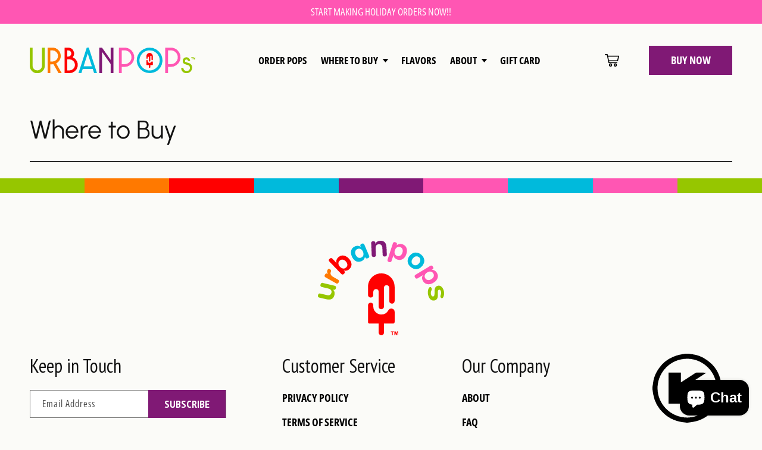

--- FILE ---
content_type: text/html; charset=utf-8
request_url: https://urbanpopsny.com/pages/where-to-buy
body_size: 28428
content:
<!doctype html>
<html class="no-js" lang="en">
  <head>
	<!-- Added by AVADA SEO Suite -->
	
	<!-- /Added by AVADA SEO Suite -->
    
  
  
    
  <!-- Google tag (gtag.js) -->
<script async src="https://www.googletagmanager.com/gtag/js?id=G-9N0VZ6BBYM"></script>
<script>
  window.dataLayer = window.dataLayer || [];
  function gtag(){dataLayer.push(arguments);}
  gtag('js', new Date());

  gtag('config', 'G-9N0VZ6BBYM');
</script>

    <meta charset="utf-8">
    <meta http-equiv="X-UA-Compatible" content="IE=edge">
    <meta name="viewport" content="width=device-width,initial-scale=1">
    <meta name="theme-color" content="">
    <link rel="canonical" href="https://urbanpopsny.com/pages/where-to-buy">
    <link rel="preconnect" href="https://cdn.shopify.com" crossorigin>
    
    <script src="https://ajax.googleapis.com/ajax/libs/jquery/3.6.0/jquery.min.js"></script><link rel="icon" type="image/png" href="//urbanpopsny.com/cdn/shop/files/favicon.png?crop=center&height=32&v=1664554813&width=32">
      <link href="//urbanpopsny.com/cdn/shop/files/favicon_152x152.png?v=1664554813" rel="apple-touch-icon" sizes="152x152">
      <link href="//urbanpopsny.com/cdn/shop/files/favicon_167x167.png?v=1664554813" rel="apple-touch-icon" sizes="167x167">
      <link href="//urbanpopsny.com/cdn/shop/files/favicon_180x180.png?v=1664554813" rel="apple-touch-icon" sizes="180x180">
      <link href="//urbanpopsny.com/cdn/shop/files/favicon_192x192.png?v=1664554813" rel="icon" sizes="192x192">
      <link href="//urbanpopsny.com/cdn/shop/files/favicon_128x128.png?v=1664554813" rel="icon" sizes="128x128"><link rel="preconnect" href="https://fonts.shopifycdn.com" crossorigin><title>
      Where to Buy
 &ndash; Urban Pops</title>

    

    

<meta property="og:site_name" content="Urban Pops">
<meta property="og:url" content="https://urbanpopsny.com/pages/where-to-buy">
<meta property="og:title" content="Where to Buy">
<meta property="og:type" content="website">
<meta property="og:description" content="Urban Pops"><meta property="og:image" content="http://urbanpopsny.com/cdn/shop/files/logo-urban-pops.png?height=628&pad_color=fff&v=1666698171&width=1200">
  <meta property="og:image:secure_url" content="https://urbanpopsny.com/cdn/shop/files/logo-urban-pops.png?height=628&pad_color=fff&v=1666698171&width=1200">
  <meta property="og:image:width" content="1200">
  <meta property="og:image:height" content="628"><meta name="twitter:card" content="summary_large_image">
<meta name="twitter:title" content="Where to Buy">
<meta name="twitter:description" content="Urban Pops">


    <script type="text/javascript" src="//cdn.jsdelivr.net/npm/slick-carousel@1.8.1/slick/slick.min.js"></script>
    <script src="//urbanpopsny.com/cdn/shop/t/20/assets/global.js?v=15229437498110721801683817215" defer="defer"></script>
    <script src="//urbanpopsny.com/cdn/shop/t/20/assets/custom.js?v=148645215624041386351668073738"></script>
    
    <script>window.performance && window.performance.mark && window.performance.mark('shopify.content_for_header.start');</script><meta id="shopify-digital-wallet" name="shopify-digital-wallet" content="/55069671608/digital_wallets/dialog">
<script async="async" src="/checkouts/internal/preloads.js?locale=en-US"></script>
<script id="shopify-features" type="application/json">{"accessToken":"643437afaf5817e0551d606385481231","betas":["rich-media-storefront-analytics"],"domain":"urbanpopsny.com","predictiveSearch":true,"shopId":55069671608,"locale":"en"}</script>
<script>var Shopify = Shopify || {};
Shopify.shop = "urban-pops-nyc.myshopify.com";
Shopify.locale = "en";
Shopify.currency = {"active":"USD","rate":"1.0"};
Shopify.country = "US";
Shopify.theme = {"name":"Urban Pops c\/o Acadia","id":134079971541,"schema_name":"Dawn","schema_version":"6.0.0","theme_store_id":null,"role":"main"};
Shopify.theme.handle = "null";
Shopify.theme.style = {"id":null,"handle":null};
Shopify.cdnHost = "urbanpopsny.com/cdn";
Shopify.routes = Shopify.routes || {};
Shopify.routes.root = "/";</script>
<script type="module">!function(o){(o.Shopify=o.Shopify||{}).modules=!0}(window);</script>
<script>!function(o){function n(){var o=[];function n(){o.push(Array.prototype.slice.apply(arguments))}return n.q=o,n}var t=o.Shopify=o.Shopify||{};t.loadFeatures=n(),t.autoloadFeatures=n()}(window);</script>
<script id="shop-js-analytics" type="application/json">{"pageType":"page"}</script>
<script defer="defer" async type="module" src="//urbanpopsny.com/cdn/shopifycloud/shop-js/modules/v2/client.init-shop-cart-sync_WVOgQShq.en.esm.js"></script>
<script defer="defer" async type="module" src="//urbanpopsny.com/cdn/shopifycloud/shop-js/modules/v2/chunk.common_C_13GLB1.esm.js"></script>
<script defer="defer" async type="module" src="//urbanpopsny.com/cdn/shopifycloud/shop-js/modules/v2/chunk.modal_CLfMGd0m.esm.js"></script>
<script type="module">
  await import("//urbanpopsny.com/cdn/shopifycloud/shop-js/modules/v2/client.init-shop-cart-sync_WVOgQShq.en.esm.js");
await import("//urbanpopsny.com/cdn/shopifycloud/shop-js/modules/v2/chunk.common_C_13GLB1.esm.js");
await import("//urbanpopsny.com/cdn/shopifycloud/shop-js/modules/v2/chunk.modal_CLfMGd0m.esm.js");

  window.Shopify.SignInWithShop?.initShopCartSync?.({"fedCMEnabled":true,"windoidEnabled":true});

</script>
<script>(function() {
  var isLoaded = false;
  function asyncLoad() {
    if (isLoaded) return;
    isLoaded = true;
    var urls = ["https:\/\/seo.apps.avada.io\/scripttag\/avada-seo-installed.js?shop=urban-pops-nyc.myshopify.com"];
    for (var i = 0; i < urls.length; i++) {
      var s = document.createElement('script');
      s.type = 'text/javascript';
      s.async = true;
      s.src = urls[i];
      var x = document.getElementsByTagName('script')[0];
      x.parentNode.insertBefore(s, x);
    }
  };
  if(window.attachEvent) {
    window.attachEvent('onload', asyncLoad);
  } else {
    window.addEventListener('load', asyncLoad, false);
  }
})();</script>
<script id="__st">var __st={"a":55069671608,"offset":-18000,"reqid":"13b6583e-4b16-430d-9ced-89b29e403401-1769627977","pageurl":"urbanpopsny.com\/pages\/where-to-buy","s":"pages-100549066965","u":"eea3361754c2","p":"page","rtyp":"page","rid":100549066965};</script>
<script>window.ShopifyPaypalV4VisibilityTracking = true;</script>
<script id="captcha-bootstrap">!function(){'use strict';const t='contact',e='account',n='new_comment',o=[[t,t],['blogs',n],['comments',n],[t,'customer']],c=[[e,'customer_login'],[e,'guest_login'],[e,'recover_customer_password'],[e,'create_customer']],r=t=>t.map((([t,e])=>`form[action*='/${t}']:not([data-nocaptcha='true']) input[name='form_type'][value='${e}']`)).join(','),a=t=>()=>t?[...document.querySelectorAll(t)].map((t=>t.form)):[];function s(){const t=[...o],e=r(t);return a(e)}const i='password',u='form_key',d=['recaptcha-v3-token','g-recaptcha-response','h-captcha-response',i],f=()=>{try{return window.sessionStorage}catch{return}},m='__shopify_v',_=t=>t.elements[u];function p(t,e,n=!1){try{const o=window.sessionStorage,c=JSON.parse(o.getItem(e)),{data:r}=function(t){const{data:e,action:n}=t;return t[m]||n?{data:e,action:n}:{data:t,action:n}}(c);for(const[e,n]of Object.entries(r))t.elements[e]&&(t.elements[e].value=n);n&&o.removeItem(e)}catch(o){console.error('form repopulation failed',{error:o})}}const l='form_type',E='cptcha';function T(t){t.dataset[E]=!0}const w=window,h=w.document,L='Shopify',v='ce_forms',y='captcha';let A=!1;((t,e)=>{const n=(g='f06e6c50-85a8-45c8-87d0-21a2b65856fe',I='https://cdn.shopify.com/shopifycloud/storefront-forms-hcaptcha/ce_storefront_forms_captcha_hcaptcha.v1.5.2.iife.js',D={infoText:'Protected by hCaptcha',privacyText:'Privacy',termsText:'Terms'},(t,e,n)=>{const o=w[L][v],c=o.bindForm;if(c)return c(t,g,e,D).then(n);var r;o.q.push([[t,g,e,D],n]),r=I,A||(h.body.append(Object.assign(h.createElement('script'),{id:'captcha-provider',async:!0,src:r})),A=!0)});var g,I,D;w[L]=w[L]||{},w[L][v]=w[L][v]||{},w[L][v].q=[],w[L][y]=w[L][y]||{},w[L][y].protect=function(t,e){n(t,void 0,e),T(t)},Object.freeze(w[L][y]),function(t,e,n,w,h,L){const[v,y,A,g]=function(t,e,n){const i=e?o:[],u=t?c:[],d=[...i,...u],f=r(d),m=r(i),_=r(d.filter((([t,e])=>n.includes(e))));return[a(f),a(m),a(_),s()]}(w,h,L),I=t=>{const e=t.target;return e instanceof HTMLFormElement?e:e&&e.form},D=t=>v().includes(t);t.addEventListener('submit',(t=>{const e=I(t);if(!e)return;const n=D(e)&&!e.dataset.hcaptchaBound&&!e.dataset.recaptchaBound,o=_(e),c=g().includes(e)&&(!o||!o.value);(n||c)&&t.preventDefault(),c&&!n&&(function(t){try{if(!f())return;!function(t){const e=f();if(!e)return;const n=_(t);if(!n)return;const o=n.value;o&&e.removeItem(o)}(t);const e=Array.from(Array(32),(()=>Math.random().toString(36)[2])).join('');!function(t,e){_(t)||t.append(Object.assign(document.createElement('input'),{type:'hidden',name:u})),t.elements[u].value=e}(t,e),function(t,e){const n=f();if(!n)return;const o=[...t.querySelectorAll(`input[type='${i}']`)].map((({name:t})=>t)),c=[...d,...o],r={};for(const[a,s]of new FormData(t).entries())c.includes(a)||(r[a]=s);n.setItem(e,JSON.stringify({[m]:1,action:t.action,data:r}))}(t,e)}catch(e){console.error('failed to persist form',e)}}(e),e.submit())}));const S=(t,e)=>{t&&!t.dataset[E]&&(n(t,e.some((e=>e===t))),T(t))};for(const o of['focusin','change'])t.addEventListener(o,(t=>{const e=I(t);D(e)&&S(e,y())}));const B=e.get('form_key'),M=e.get(l),P=B&&M;t.addEventListener('DOMContentLoaded',(()=>{const t=y();if(P)for(const e of t)e.elements[l].value===M&&p(e,B);[...new Set([...A(),...v().filter((t=>'true'===t.dataset.shopifyCaptcha))])].forEach((e=>S(e,t)))}))}(h,new URLSearchParams(w.location.search),n,t,e,['guest_login'])})(!0,!0)}();</script>
<script integrity="sha256-4kQ18oKyAcykRKYeNunJcIwy7WH5gtpwJnB7kiuLZ1E=" data-source-attribution="shopify.loadfeatures" defer="defer" src="//urbanpopsny.com/cdn/shopifycloud/storefront/assets/storefront/load_feature-a0a9edcb.js" crossorigin="anonymous"></script>
<script data-source-attribution="shopify.dynamic_checkout.dynamic.init">var Shopify=Shopify||{};Shopify.PaymentButton=Shopify.PaymentButton||{isStorefrontPortableWallets:!0,init:function(){window.Shopify.PaymentButton.init=function(){};var t=document.createElement("script");t.src="https://urbanpopsny.com/cdn/shopifycloud/portable-wallets/latest/portable-wallets.en.js",t.type="module",document.head.appendChild(t)}};
</script>
<script data-source-attribution="shopify.dynamic_checkout.buyer_consent">
  function portableWalletsHideBuyerConsent(e){var t=document.getElementById("shopify-buyer-consent"),n=document.getElementById("shopify-subscription-policy-button");t&&n&&(t.classList.add("hidden"),t.setAttribute("aria-hidden","true"),n.removeEventListener("click",e))}function portableWalletsShowBuyerConsent(e){var t=document.getElementById("shopify-buyer-consent"),n=document.getElementById("shopify-subscription-policy-button");t&&n&&(t.classList.remove("hidden"),t.removeAttribute("aria-hidden"),n.addEventListener("click",e))}window.Shopify?.PaymentButton&&(window.Shopify.PaymentButton.hideBuyerConsent=portableWalletsHideBuyerConsent,window.Shopify.PaymentButton.showBuyerConsent=portableWalletsShowBuyerConsent);
</script>
<script data-source-attribution="shopify.dynamic_checkout.cart.bootstrap">document.addEventListener("DOMContentLoaded",(function(){function t(){return document.querySelector("shopify-accelerated-checkout-cart, shopify-accelerated-checkout")}if(t())Shopify.PaymentButton.init();else{new MutationObserver((function(e,n){t()&&(Shopify.PaymentButton.init(),n.disconnect())})).observe(document.body,{childList:!0,subtree:!0})}}));
</script>
<script id="sections-script" data-sections="header,footer" defer="defer" src="//urbanpopsny.com/cdn/shop/t/20/compiled_assets/scripts.js?v=4383"></script>
<script>window.performance && window.performance.mark && window.performance.mark('shopify.content_for_header.end');</script>


    <style data-shopify>
      @font-face {
  font-family: "Open Sans Condensed";
  font-weight: 400;
  font-style: normal;
  font-display: swap;
  src: url("//urbanpopsny.com/cdn/fonts/open_sans_condensed/opensanscondensed_n4.b735817c3758cc70fda491bc4590427f285556cd.woff2") format("woff2"),
       url("//urbanpopsny.com/cdn/fonts/open_sans_condensed/opensanscondensed_n4.eb36d05f7d3bebbfeb901f44afbd07da2e5979cc.woff") format("woff");
}

      @font-face {
  font-family: "Open Sans Condensed";
  font-weight: 700;
  font-style: normal;
  font-display: swap;
  src: url("//urbanpopsny.com/cdn/fonts/open_sans_condensed/opensanscondensed_n7.540ad984d87539ff9a03e07d9527f1ec85e214bc.woff2") format("woff2"),
       url("//urbanpopsny.com/cdn/fonts/open_sans_condensed/opensanscondensed_n7.0ccd6ca2773ce782c7c735ca14a677a02c206a2e.woff") format("woff");
}

      @font-face {
  font-family: "Open Sans Condensed";
  font-weight: 400;
  font-style: italic;
  font-display: swap;
  src: url("//urbanpopsny.com/cdn/fonts/open_sans_condensed/opensanscondensed_i4.ff692a8cafe7acf04e5a96b908f308b7350ba8fc.woff2") format("woff2"),
       url("//urbanpopsny.com/cdn/fonts/open_sans_condensed/opensanscondensed_i4.d5e7b3a03ab23b943c2cd711edc035713231719e.woff") format("woff");
}

      @font-face {
  font-family: "Open Sans Condensed";
  font-weight: 700;
  font-style: italic;
  font-display: swap;
  src: url("//urbanpopsny.com/cdn/fonts/open_sans_condensed/opensanscondensed_i7.b3af424e64a219e4d91dc9285b3e0c96b029e81e.woff2") format("woff2"),
       url("//urbanpopsny.com/cdn/fonts/open_sans_condensed/opensanscondensed_i7.ef954f777d637a453b9ee01dc166c8ab51f5e8f0.woff") format("woff");
}

      @font-face {
  font-family: "Open Sans Condensed";
  font-weight: 400;
  font-style: normal;
  font-display: swap;
  src: url("//urbanpopsny.com/cdn/fonts/open_sans_condensed/opensanscondensed_n4.b735817c3758cc70fda491bc4590427f285556cd.woff2") format("woff2"),
       url("//urbanpopsny.com/cdn/fonts/open_sans_condensed/opensanscondensed_n4.eb36d05f7d3bebbfeb901f44afbd07da2e5979cc.woff") format("woff");
}


      :root {
        --font-body-family: "Open Sans Condensed", sans-serif;
        --font-body-style: normal;
        --font-body-weight: 400;
        --font-body-weight-bold: 700;

        --font-heading-family: "Open Sans Condensed", sans-serif;
        --font-heading-style: normal;
        --font-heading-weight: 400;

        --font-body-scale: 1.0;
        --font-heading-scale: 1.0;

        --color-base-text: 18, 18, 18;
        --color-shadow: 18, 18, 18;
        --color-base-background-1: 255, 255, 255;
        --color-base-background-2: 243, 243, 243;
        --color-base-solid-button-labels: 255, 255, 255;
        --color-base-outline-button-labels: 18, 18, 18;
        --color-base-accent-1: 18, 18, 18;
        --color-base-accent-2: 51, 79, 180;
        --payment-terms-background-color: #ffffff;
        /* Theme Colors */
        --white: #ffffff;
        /* End Theme Colors */

        --gradient-base-background-1: #ffffff;
        --gradient-base-background-2: #f3f3f3;
        --gradient-base-accent-1: #FF56B3;
        --gradient-base-accent-2: #334fb4;

        --media-padding: px;
        --media-border-opacity: 0.05;
        --media-border-width: 1px;
        --media-radius: 0px;
        --media-shadow-opacity: 0.0;
        --media-shadow-horizontal-offset: 0px;
        --media-shadow-vertical-offset: 4px;
        --media-shadow-blur-radius: 5px;
        --media-shadow-visible: 0;

        --page-width: 180rem;
        --page-width-margin: 0rem;

        --card-image-padding: 0.0rem;
        --card-corner-radius: 0.0rem;
        --card-text-alignment: left;
        --card-border-width: 0.0rem;
        --card-border-opacity: 0.1;
        --card-shadow-opacity: 0.0;
        --card-shadow-visible: 0;
        --card-shadow-horizontal-offset: 0.0rem;
        --card-shadow-vertical-offset: 0.4rem;
        --card-shadow-blur-radius: 0.5rem;

        --badge-corner-radius: 4.0rem;

        --popup-border-width: 1px;
        --popup-border-opacity: 0.1;
        --popup-corner-radius: 0px;
        --popup-shadow-opacity: 0.0;
        --popup-shadow-horizontal-offset: 0px;
        --popup-shadow-vertical-offset: 4px;
        --popup-shadow-blur-radius: 5px;

        --drawer-border-width: 1px;
        --drawer-border-opacity: 0.1;
        --drawer-shadow-opacity: 0.0;
        --drawer-shadow-horizontal-offset: 0px;
        --drawer-shadow-vertical-offset: 4px;
        --drawer-shadow-blur-radius: 5px;

        --spacing-sections-desktop: 0px;
        --spacing-sections-mobile: 0px;

        --grid-desktop-vertical-spacing: 8px;
        --grid-desktop-horizontal-spacing: 8px;
        --grid-mobile-vertical-spacing: 4px;
        --grid-mobile-horizontal-spacing: 4px;

        --text-boxes-border-opacity: 0.1;
        --text-boxes-border-width: 0px;
        --text-boxes-radius: 0px;
        --text-boxes-shadow-opacity: 0.0;
        --text-boxes-shadow-visible: 0;
        --text-boxes-shadow-horizontal-offset: 0px;
        --text-boxes-shadow-vertical-offset: 4px;
        --text-boxes-shadow-blur-radius: 5px;

        --buttons-radius: 0px;
        --buttons-radius-outset: 0px;
        --buttons-border-width: 1px;
        --buttons-border-opacity: 1.0;
        --buttons-shadow-opacity: 0.0;
        --buttons-shadow-visible: 0;
        --buttons-shadow-horizontal-offset: 0px;
        --buttons-shadow-vertical-offset: 4px;
        --buttons-shadow-blur-radius: 5px;
        --buttons-border-offset: 0px;

        --inputs-radius: 0px;
        --inputs-border-width: 1px;
        --inputs-border-opacity: 0.55;
        --inputs-shadow-opacity: 0.0;
        --inputs-shadow-horizontal-offset: 0px;
        --inputs-margin-offset: 0px;
        --inputs-shadow-vertical-offset: 4px;
        --inputs-shadow-blur-radius: 5px;
        --inputs-radius-outset: 0px;

        --variant-pills-radius: 40px;
        --variant-pills-border-width: 1px;
        --variant-pills-border-opacity: 0.55;
        --variant-pills-shadow-opacity: 0.0;
        --variant-pills-shadow-horizontal-offset: 0px;
        --variant-pills-shadow-vertical-offset: 4px;
        --variant-pills-shadow-blur-radius: 5px;
      }

      *,
      *::before,
      *::after {
        box-sizing: inherit;
      }

      html {
        box-sizing: border-box;
        font-size: calc(var(--font-body-scale) * 62.5%);
        height: 100%;
      }

      body {
        display: grid;
        grid-template-rows: auto auto 1fr auto;
        grid-template-columns: 100%;
        min-height: 100%;
        margin: 0;
        font-size: 1.5rem;
        line-height: calc(1 + 0.8 / var(--font-body-scale));
        font-family: var(--font-body-family);
        font-style: var(--font-body-style);
        font-weight: var(--font-body-weight);
      }

      @media screen and (min-width: 750px) {
        body {
          font-size: 1.6rem;
        }
      }
    </style>
      
    <link rel="stylesheet" type="text/css" href="//cdn.jsdelivr.net/npm/slick-carousel@1.8.1/slick/slick.css"/>
  
    <link href="//urbanpopsny.com/cdn/shop/t/20/assets/base.css?v=12829113757872931701683581153" rel="stylesheet" type="text/css" media="all" />
<link rel="preload" as="font" href="//urbanpopsny.com/cdn/fonts/open_sans_condensed/opensanscondensed_n4.b735817c3758cc70fda491bc4590427f285556cd.woff2" type="font/woff2" crossorigin><link rel="preload" as="font" href="//urbanpopsny.com/cdn/fonts/open_sans_condensed/opensanscondensed_n4.b735817c3758cc70fda491bc4590427f285556cd.woff2" type="font/woff2" crossorigin><link rel="stylesheet" href="//urbanpopsny.com/cdn/shop/t/20/assets/component-predictive-search.css?v=165644661289088488651658251885" media="print" onload="this.media='all'">
      
  <link href="//urbanpopsny.com/cdn/shop/t/20/assets/style.css?v=3097556936773284731683820002" rel="stylesheet" type="text/css" media="all" />

    <script>document.documentElement.className = document.documentElement.className.replace('no-js', 'js');
    if (Shopify.designMode) {
      document.documentElement.classList.add('shopify-design-mode');
    }
    </script>
  <!-- BEGIN app block: shopify://apps/avada-seo-suite/blocks/avada-seo/15507c6e-1aa3-45d3-b698-7e175e033440 --><script>
  window.AVADA_SEO_ENABLED = true;
</script><!-- BEGIN app snippet: avada-broken-link-manager --><!-- END app snippet --><!-- BEGIN app snippet: avada-seo-site --><!-- END app snippet --><!-- BEGIN app snippet: avada-robot-onpage --><!-- Avada SEO Robot Onpage -->












<!-- END app snippet --><!-- BEGIN app snippet: avada-frequently-asked-questions -->







<!-- END app snippet --><!-- BEGIN app snippet: avada-custom-css --> <!-- BEGIN Avada SEO custom CSS END -->


<!-- END Avada SEO custom CSS END -->
<!-- END app snippet --><!-- BEGIN app snippet: avada-loading --><style>
  @keyframes avada-rotate {
    0% { transform: rotate(0); }
    100% { transform: rotate(360deg); }
  }

  @keyframes avada-fade-out {
    0% { opacity: 1; visibility: visible; }
    100% { opacity: 0; visibility: hidden; }
  }

  .Avada-LoadingScreen {
    display: none;
    width: 100%;
    height: 100vh;
    top: 0;
    position: fixed;
    z-index: 9999;
    display: flex;
    align-items: center;
    justify-content: center;
  
    background-image: url();
    background-position: center;
    background-size: cover;
    background-repeat: no-repeat;
  
  }

  .Avada-LoadingScreen svg {
    animation: avada-rotate 1s linear infinite;
    width: px;
    height: px;
  }
</style>
<script>
  const themeId = Shopify.theme.id;
  const loadingSettingsValue = null;
  const loadingType = loadingSettingsValue?.loadingType;
  function renderLoading() {
    new MutationObserver((mutations, observer) => {
      if (document.body) {
        observer.disconnect();
        const loadingDiv = document.createElement('div');
        loadingDiv.className = 'Avada-LoadingScreen';
        if(loadingType === 'custom_logo' || loadingType === 'favicon_logo') {
          const srcLoadingImage = loadingSettingsValue?.customLogoThemeIds[themeId] || '';
          if(srcLoadingImage) {
            loadingDiv.innerHTML = `
            <img alt="Avada logo"  height="600px" loading="eager" fetchpriority="high"
              src="${srcLoadingImage}&width=600"
              width="600px" />
              `
          }
        }
        if(loadingType === 'circle') {
          loadingDiv.innerHTML = `
        <svg viewBox="0 0 40 40" fill="none" xmlns="http://www.w3.org/2000/svg">
          <path d="M20 3.75C11.0254 3.75 3.75 11.0254 3.75 20C3.75 21.0355 2.91053 21.875 1.875 21.875C0.839475 21.875 0 21.0355 0 20C0 8.9543 8.9543 0 20 0C31.0457 0 40 8.9543 40 20C40 31.0457 31.0457 40 20 40C18.9645 40 18.125 39.1605 18.125 38.125C18.125 37.0895 18.9645 36.25 20 36.25C28.9748 36.25 36.25 28.9748 36.25 20C36.25 11.0254 28.9748 3.75 20 3.75Z" fill=""/>
        </svg>
      `;
        }

        document.body.insertBefore(loadingDiv, document.body.firstChild || null);
        const e = '';
        const t = '';
        const o = 'first' === t;
        const a = sessionStorage.getItem('isShowLoadingAvada');
        const n = document.querySelector('.Avada-LoadingScreen');
        if (a && o) return (n.style.display = 'none');
        n.style.display = 'flex';
        const i = document.body;
        i.style.overflow = 'hidden';
        const l = () => {
          i.style.overflow = 'auto';
          n.style.animation = 'avada-fade-out 1s ease-out forwards';
          setTimeout(() => {
            n.style.display = 'none';
          }, 1000);
        };
        if ((o && !a && sessionStorage.setItem('isShowLoadingAvada', true), 'duration_auto' === e)) {
          window.onload = function() {
            l();
          };
          return;
        }
        setTimeout(() => {
          l();
        }, 1000 * e);
      }
    }).observe(document.documentElement, { childList: true, subtree: true });
  };
  function isNullish(value) {
    return value === null || value === undefined;
  }
  const themeIds = '';
  const themeIdsArray = themeIds ? themeIds.split(',') : [];

  if(!isNullish(themeIds) && themeIdsArray.includes(themeId.toString()) && loadingSettingsValue?.enabled) {
    renderLoading();
  }

  if(isNullish(loadingSettingsValue?.themeIds) && loadingSettingsValue?.enabled) {
    renderLoading();
  }
</script>
<!-- END app snippet --><!-- BEGIN app snippet: avada-seo-social-post --><!-- END app snippet -->
<!-- END app block --><!-- BEGIN app block: shopify://apps/klaviyo-email-marketing-sms/blocks/klaviyo-onsite-embed/2632fe16-c075-4321-a88b-50b567f42507 -->












  <script async src="https://static.klaviyo.com/onsite/js/Tv66rq/klaviyo.js?company_id=Tv66rq"></script>
  <script>!function(){if(!window.klaviyo){window._klOnsite=window._klOnsite||[];try{window.klaviyo=new Proxy({},{get:function(n,i){return"push"===i?function(){var n;(n=window._klOnsite).push.apply(n,arguments)}:function(){for(var n=arguments.length,o=new Array(n),w=0;w<n;w++)o[w]=arguments[w];var t="function"==typeof o[o.length-1]?o.pop():void 0,e=new Promise((function(n){window._klOnsite.push([i].concat(o,[function(i){t&&t(i),n(i)}]))}));return e}}})}catch(n){window.klaviyo=window.klaviyo||[],window.klaviyo.push=function(){var n;(n=window._klOnsite).push.apply(n,arguments)}}}}();</script>

  




  <script>
    window.klaviyoReviewsProductDesignMode = false
  </script>







<!-- END app block --><script src="https://cdn.shopify.com/extensions/e8878072-2f6b-4e89-8082-94b04320908d/inbox-1254/assets/inbox-chat-loader.js" type="text/javascript" defer="defer"></script>
<link href="https://monorail-edge.shopifysvc.com" rel="dns-prefetch">
<script>(function(){if ("sendBeacon" in navigator && "performance" in window) {try {var session_token_from_headers = performance.getEntriesByType('navigation')[0].serverTiming.find(x => x.name == '_s').description;} catch {var session_token_from_headers = undefined;}var session_cookie_matches = document.cookie.match(/_shopify_s=([^;]*)/);var session_token_from_cookie = session_cookie_matches && session_cookie_matches.length === 2 ? session_cookie_matches[1] : "";var session_token = session_token_from_headers || session_token_from_cookie || "";function handle_abandonment_event(e) {var entries = performance.getEntries().filter(function(entry) {return /monorail-edge.shopifysvc.com/.test(entry.name);});if (!window.abandonment_tracked && entries.length === 0) {window.abandonment_tracked = true;var currentMs = Date.now();var navigation_start = performance.timing.navigationStart;var payload = {shop_id: 55069671608,url: window.location.href,navigation_start,duration: currentMs - navigation_start,session_token,page_type: "page"};window.navigator.sendBeacon("https://monorail-edge.shopifysvc.com/v1/produce", JSON.stringify({schema_id: "online_store_buyer_site_abandonment/1.1",payload: payload,metadata: {event_created_at_ms: currentMs,event_sent_at_ms: currentMs}}));}}window.addEventListener('pagehide', handle_abandonment_event);}}());</script>
<script id="web-pixels-manager-setup">(function e(e,d,r,n,o){if(void 0===o&&(o={}),!Boolean(null===(a=null===(i=window.Shopify)||void 0===i?void 0:i.analytics)||void 0===a?void 0:a.replayQueue)){var i,a;window.Shopify=window.Shopify||{};var t=window.Shopify;t.analytics=t.analytics||{};var s=t.analytics;s.replayQueue=[],s.publish=function(e,d,r){return s.replayQueue.push([e,d,r]),!0};try{self.performance.mark("wpm:start")}catch(e){}var l=function(){var e={modern:/Edge?\/(1{2}[4-9]|1[2-9]\d|[2-9]\d{2}|\d{4,})\.\d+(\.\d+|)|Firefox\/(1{2}[4-9]|1[2-9]\d|[2-9]\d{2}|\d{4,})\.\d+(\.\d+|)|Chrom(ium|e)\/(9{2}|\d{3,})\.\d+(\.\d+|)|(Maci|X1{2}).+ Version\/(15\.\d+|(1[6-9]|[2-9]\d|\d{3,})\.\d+)([,.]\d+|)( \(\w+\)|)( Mobile\/\w+|) Safari\/|Chrome.+OPR\/(9{2}|\d{3,})\.\d+\.\d+|(CPU[ +]OS|iPhone[ +]OS|CPU[ +]iPhone|CPU IPhone OS|CPU iPad OS)[ +]+(15[._]\d+|(1[6-9]|[2-9]\d|\d{3,})[._]\d+)([._]\d+|)|Android:?[ /-](13[3-9]|1[4-9]\d|[2-9]\d{2}|\d{4,})(\.\d+|)(\.\d+|)|Android.+Firefox\/(13[5-9]|1[4-9]\d|[2-9]\d{2}|\d{4,})\.\d+(\.\d+|)|Android.+Chrom(ium|e)\/(13[3-9]|1[4-9]\d|[2-9]\d{2}|\d{4,})\.\d+(\.\d+|)|SamsungBrowser\/([2-9]\d|\d{3,})\.\d+/,legacy:/Edge?\/(1[6-9]|[2-9]\d|\d{3,})\.\d+(\.\d+|)|Firefox\/(5[4-9]|[6-9]\d|\d{3,})\.\d+(\.\d+|)|Chrom(ium|e)\/(5[1-9]|[6-9]\d|\d{3,})\.\d+(\.\d+|)([\d.]+$|.*Safari\/(?![\d.]+ Edge\/[\d.]+$))|(Maci|X1{2}).+ Version\/(10\.\d+|(1[1-9]|[2-9]\d|\d{3,})\.\d+)([,.]\d+|)( \(\w+\)|)( Mobile\/\w+|) Safari\/|Chrome.+OPR\/(3[89]|[4-9]\d|\d{3,})\.\d+\.\d+|(CPU[ +]OS|iPhone[ +]OS|CPU[ +]iPhone|CPU IPhone OS|CPU iPad OS)[ +]+(10[._]\d+|(1[1-9]|[2-9]\d|\d{3,})[._]\d+)([._]\d+|)|Android:?[ /-](13[3-9]|1[4-9]\d|[2-9]\d{2}|\d{4,})(\.\d+|)(\.\d+|)|Mobile Safari.+OPR\/([89]\d|\d{3,})\.\d+\.\d+|Android.+Firefox\/(13[5-9]|1[4-9]\d|[2-9]\d{2}|\d{4,})\.\d+(\.\d+|)|Android.+Chrom(ium|e)\/(13[3-9]|1[4-9]\d|[2-9]\d{2}|\d{4,})\.\d+(\.\d+|)|Android.+(UC? ?Browser|UCWEB|U3)[ /]?(15\.([5-9]|\d{2,})|(1[6-9]|[2-9]\d|\d{3,})\.\d+)\.\d+|SamsungBrowser\/(5\.\d+|([6-9]|\d{2,})\.\d+)|Android.+MQ{2}Browser\/(14(\.(9|\d{2,})|)|(1[5-9]|[2-9]\d|\d{3,})(\.\d+|))(\.\d+|)|K[Aa][Ii]OS\/(3\.\d+|([4-9]|\d{2,})\.\d+)(\.\d+|)/},d=e.modern,r=e.legacy,n=navigator.userAgent;return n.match(d)?"modern":n.match(r)?"legacy":"unknown"}(),u="modern"===l?"modern":"legacy",c=(null!=n?n:{modern:"",legacy:""})[u],f=function(e){return[e.baseUrl,"/wpm","/b",e.hashVersion,"modern"===e.buildTarget?"m":"l",".js"].join("")}({baseUrl:d,hashVersion:r,buildTarget:u}),m=function(e){var d=e.version,r=e.bundleTarget,n=e.surface,o=e.pageUrl,i=e.monorailEndpoint;return{emit:function(e){var a=e.status,t=e.errorMsg,s=(new Date).getTime(),l=JSON.stringify({metadata:{event_sent_at_ms:s},events:[{schema_id:"web_pixels_manager_load/3.1",payload:{version:d,bundle_target:r,page_url:o,status:a,surface:n,error_msg:t},metadata:{event_created_at_ms:s}}]});if(!i)return console&&console.warn&&console.warn("[Web Pixels Manager] No Monorail endpoint provided, skipping logging."),!1;try{return self.navigator.sendBeacon.bind(self.navigator)(i,l)}catch(e){}var u=new XMLHttpRequest;try{return u.open("POST",i,!0),u.setRequestHeader("Content-Type","text/plain"),u.send(l),!0}catch(e){return console&&console.warn&&console.warn("[Web Pixels Manager] Got an unhandled error while logging to Monorail."),!1}}}}({version:r,bundleTarget:l,surface:e.surface,pageUrl:self.location.href,monorailEndpoint:e.monorailEndpoint});try{o.browserTarget=l,function(e){var d=e.src,r=e.async,n=void 0===r||r,o=e.onload,i=e.onerror,a=e.sri,t=e.scriptDataAttributes,s=void 0===t?{}:t,l=document.createElement("script"),u=document.querySelector("head"),c=document.querySelector("body");if(l.async=n,l.src=d,a&&(l.integrity=a,l.crossOrigin="anonymous"),s)for(var f in s)if(Object.prototype.hasOwnProperty.call(s,f))try{l.dataset[f]=s[f]}catch(e){}if(o&&l.addEventListener("load",o),i&&l.addEventListener("error",i),u)u.appendChild(l);else{if(!c)throw new Error("Did not find a head or body element to append the script");c.appendChild(l)}}({src:f,async:!0,onload:function(){if(!function(){var e,d;return Boolean(null===(d=null===(e=window.Shopify)||void 0===e?void 0:e.analytics)||void 0===d?void 0:d.initialized)}()){var d=window.webPixelsManager.init(e)||void 0;if(d){var r=window.Shopify.analytics;r.replayQueue.forEach((function(e){var r=e[0],n=e[1],o=e[2];d.publishCustomEvent(r,n,o)})),r.replayQueue=[],r.publish=d.publishCustomEvent,r.visitor=d.visitor,r.initialized=!0}}},onerror:function(){return m.emit({status:"failed",errorMsg:"".concat(f," has failed to load")})},sri:function(e){var d=/^sha384-[A-Za-z0-9+/=]+$/;return"string"==typeof e&&d.test(e)}(c)?c:"",scriptDataAttributes:o}),m.emit({status:"loading"})}catch(e){m.emit({status:"failed",errorMsg:(null==e?void 0:e.message)||"Unknown error"})}}})({shopId: 55069671608,storefrontBaseUrl: "https://urbanpopsny.com",extensionsBaseUrl: "https://extensions.shopifycdn.com/cdn/shopifycloud/web-pixels-manager",monorailEndpoint: "https://monorail-edge.shopifysvc.com/unstable/produce_batch",surface: "storefront-renderer",enabledBetaFlags: ["2dca8a86"],webPixelsConfigList: [{"id":"1718091989","configuration":"{\"accountID\":\"Tv66rq\",\"webPixelConfig\":\"eyJlbmFibGVBZGRlZFRvQ2FydEV2ZW50cyI6IHRydWV9\"}","eventPayloadVersion":"v1","runtimeContext":"STRICT","scriptVersion":"524f6c1ee37bacdca7657a665bdca589","type":"APP","apiClientId":123074,"privacyPurposes":["ANALYTICS","MARKETING"],"dataSharingAdjustments":{"protectedCustomerApprovalScopes":["read_customer_address","read_customer_email","read_customer_name","read_customer_personal_data","read_customer_phone"]}},{"id":"85229781","eventPayloadVersion":"v1","runtimeContext":"LAX","scriptVersion":"1","type":"CUSTOM","privacyPurposes":["ANALYTICS"],"name":"Google Analytics tag (migrated)"},{"id":"shopify-app-pixel","configuration":"{}","eventPayloadVersion":"v1","runtimeContext":"STRICT","scriptVersion":"0450","apiClientId":"shopify-pixel","type":"APP","privacyPurposes":["ANALYTICS","MARKETING"]},{"id":"shopify-custom-pixel","eventPayloadVersion":"v1","runtimeContext":"LAX","scriptVersion":"0450","apiClientId":"shopify-pixel","type":"CUSTOM","privacyPurposes":["ANALYTICS","MARKETING"]}],isMerchantRequest: false,initData: {"shop":{"name":"Urban Pops","paymentSettings":{"currencyCode":"USD"},"myshopifyDomain":"urban-pops-nyc.myshopify.com","countryCode":"US","storefrontUrl":"https:\/\/urbanpopsny.com"},"customer":null,"cart":null,"checkout":null,"productVariants":[],"purchasingCompany":null},},"https://urbanpopsny.com/cdn","fcfee988w5aeb613cpc8e4bc33m6693e112",{"modern":"","legacy":""},{"shopId":"55069671608","storefrontBaseUrl":"https:\/\/urbanpopsny.com","extensionBaseUrl":"https:\/\/extensions.shopifycdn.com\/cdn\/shopifycloud\/web-pixels-manager","surface":"storefront-renderer","enabledBetaFlags":"[\"2dca8a86\"]","isMerchantRequest":"false","hashVersion":"fcfee988w5aeb613cpc8e4bc33m6693e112","publish":"custom","events":"[[\"page_viewed\",{}]]"});</script><script>
  window.ShopifyAnalytics = window.ShopifyAnalytics || {};
  window.ShopifyAnalytics.meta = window.ShopifyAnalytics.meta || {};
  window.ShopifyAnalytics.meta.currency = 'USD';
  var meta = {"page":{"pageType":"page","resourceType":"page","resourceId":100549066965,"requestId":"13b6583e-4b16-430d-9ced-89b29e403401-1769627977"}};
  for (var attr in meta) {
    window.ShopifyAnalytics.meta[attr] = meta[attr];
  }
</script>
<script class="analytics">
  (function () {
    var customDocumentWrite = function(content) {
      var jquery = null;

      if (window.jQuery) {
        jquery = window.jQuery;
      } else if (window.Checkout && window.Checkout.$) {
        jquery = window.Checkout.$;
      }

      if (jquery) {
        jquery('body').append(content);
      }
    };

    var hasLoggedConversion = function(token) {
      if (token) {
        return document.cookie.indexOf('loggedConversion=' + token) !== -1;
      }
      return false;
    }

    var setCookieIfConversion = function(token) {
      if (token) {
        var twoMonthsFromNow = new Date(Date.now());
        twoMonthsFromNow.setMonth(twoMonthsFromNow.getMonth() + 2);

        document.cookie = 'loggedConversion=' + token + '; expires=' + twoMonthsFromNow;
      }
    }

    var trekkie = window.ShopifyAnalytics.lib = window.trekkie = window.trekkie || [];
    if (trekkie.integrations) {
      return;
    }
    trekkie.methods = [
      'identify',
      'page',
      'ready',
      'track',
      'trackForm',
      'trackLink'
    ];
    trekkie.factory = function(method) {
      return function() {
        var args = Array.prototype.slice.call(arguments);
        args.unshift(method);
        trekkie.push(args);
        return trekkie;
      };
    };
    for (var i = 0; i < trekkie.methods.length; i++) {
      var key = trekkie.methods[i];
      trekkie[key] = trekkie.factory(key);
    }
    trekkie.load = function(config) {
      trekkie.config = config || {};
      trekkie.config.initialDocumentCookie = document.cookie;
      var first = document.getElementsByTagName('script')[0];
      var script = document.createElement('script');
      script.type = 'text/javascript';
      script.onerror = function(e) {
        var scriptFallback = document.createElement('script');
        scriptFallback.type = 'text/javascript';
        scriptFallback.onerror = function(error) {
                var Monorail = {
      produce: function produce(monorailDomain, schemaId, payload) {
        var currentMs = new Date().getTime();
        var event = {
          schema_id: schemaId,
          payload: payload,
          metadata: {
            event_created_at_ms: currentMs,
            event_sent_at_ms: currentMs
          }
        };
        return Monorail.sendRequest("https://" + monorailDomain + "/v1/produce", JSON.stringify(event));
      },
      sendRequest: function sendRequest(endpointUrl, payload) {
        // Try the sendBeacon API
        if (window && window.navigator && typeof window.navigator.sendBeacon === 'function' && typeof window.Blob === 'function' && !Monorail.isIos12()) {
          var blobData = new window.Blob([payload], {
            type: 'text/plain'
          });

          if (window.navigator.sendBeacon(endpointUrl, blobData)) {
            return true;
          } // sendBeacon was not successful

        } // XHR beacon

        var xhr = new XMLHttpRequest();

        try {
          xhr.open('POST', endpointUrl);
          xhr.setRequestHeader('Content-Type', 'text/plain');
          xhr.send(payload);
        } catch (e) {
          console.log(e);
        }

        return false;
      },
      isIos12: function isIos12() {
        return window.navigator.userAgent.lastIndexOf('iPhone; CPU iPhone OS 12_') !== -1 || window.navigator.userAgent.lastIndexOf('iPad; CPU OS 12_') !== -1;
      }
    };
    Monorail.produce('monorail-edge.shopifysvc.com',
      'trekkie_storefront_load_errors/1.1',
      {shop_id: 55069671608,
      theme_id: 134079971541,
      app_name: "storefront",
      context_url: window.location.href,
      source_url: "//urbanpopsny.com/cdn/s/trekkie.storefront.a804e9514e4efded663580eddd6991fcc12b5451.min.js"});

        };
        scriptFallback.async = true;
        scriptFallback.src = '//urbanpopsny.com/cdn/s/trekkie.storefront.a804e9514e4efded663580eddd6991fcc12b5451.min.js';
        first.parentNode.insertBefore(scriptFallback, first);
      };
      script.async = true;
      script.src = '//urbanpopsny.com/cdn/s/trekkie.storefront.a804e9514e4efded663580eddd6991fcc12b5451.min.js';
      first.parentNode.insertBefore(script, first);
    };
    trekkie.load(
      {"Trekkie":{"appName":"storefront","development":false,"defaultAttributes":{"shopId":55069671608,"isMerchantRequest":null,"themeId":134079971541,"themeCityHash":"12002570610952287411","contentLanguage":"en","currency":"USD","eventMetadataId":"98c9575e-2bd4-463a-a181-0da54535de93"},"isServerSideCookieWritingEnabled":true,"monorailRegion":"shop_domain","enabledBetaFlags":["65f19447","b5387b81"]},"Session Attribution":{},"S2S":{"facebookCapiEnabled":false,"source":"trekkie-storefront-renderer","apiClientId":580111}}
    );

    var loaded = false;
    trekkie.ready(function() {
      if (loaded) return;
      loaded = true;

      window.ShopifyAnalytics.lib = window.trekkie;

      var originalDocumentWrite = document.write;
      document.write = customDocumentWrite;
      try { window.ShopifyAnalytics.merchantGoogleAnalytics.call(this); } catch(error) {};
      document.write = originalDocumentWrite;

      window.ShopifyAnalytics.lib.page(null,{"pageType":"page","resourceType":"page","resourceId":100549066965,"requestId":"13b6583e-4b16-430d-9ced-89b29e403401-1769627977","shopifyEmitted":true});

      var match = window.location.pathname.match(/checkouts\/(.+)\/(thank_you|post_purchase)/)
      var token = match? match[1]: undefined;
      if (!hasLoggedConversion(token)) {
        setCookieIfConversion(token);
        
      }
    });


        var eventsListenerScript = document.createElement('script');
        eventsListenerScript.async = true;
        eventsListenerScript.src = "//urbanpopsny.com/cdn/shopifycloud/storefront/assets/shop_events_listener-3da45d37.js";
        document.getElementsByTagName('head')[0].appendChild(eventsListenerScript);

})();</script>
  <script>
  if (!window.ga || (window.ga && typeof window.ga !== 'function')) {
    window.ga = function ga() {
      (window.ga.q = window.ga.q || []).push(arguments);
      if (window.Shopify && window.Shopify.analytics && typeof window.Shopify.analytics.publish === 'function') {
        window.Shopify.analytics.publish("ga_stub_called", {}, {sendTo: "google_osp_migration"});
      }
      console.error("Shopify's Google Analytics stub called with:", Array.from(arguments), "\nSee https://help.shopify.com/manual/promoting-marketing/pixels/pixel-migration#google for more information.");
    };
    if (window.Shopify && window.Shopify.analytics && typeof window.Shopify.analytics.publish === 'function') {
      window.Shopify.analytics.publish("ga_stub_initialized", {}, {sendTo: "google_osp_migration"});
    }
  }
</script>
<script
  defer
  src="https://urbanpopsny.com/cdn/shopifycloud/perf-kit/shopify-perf-kit-3.1.0.min.js"
  data-application="storefront-renderer"
  data-shop-id="55069671608"
  data-render-region="gcp-us-east1"
  data-page-type="page"
  data-theme-instance-id="134079971541"
  data-theme-name="Dawn"
  data-theme-version="6.0.0"
  data-monorail-region="shop_domain"
  data-resource-timing-sampling-rate="10"
  data-shs="true"
  data-shs-beacon="true"
  data-shs-export-with-fetch="true"
  data-shs-logs-sample-rate="1"
  data-shs-beacon-endpoint="https://urbanpopsny.com/api/collect"
></script>
</head>

  <body class="gradient ">
    <a class="skip-to-content-link button visually-hidden" href="#MainContent">
      Skip to content
    </a><div id="shopify-section-announcement-bar" class="shopify-section"><div class="announcement-bar color-accent-1 gradient" role="region" aria-label="Announcement" ><p class="announcement-bar__message h5">
                START MAKING HOLIDAY ORDERS NOW!!
</p></div>
</div>
    <div id="shopify-section-header" class="shopify-section section-header"><link rel="stylesheet" href="//urbanpopsny.com/cdn/shop/t/20/assets/component-list-menu.css?v=118848707030948838781658251892" media="print" onload="this.media='all'">
<link rel="stylesheet" href="//urbanpopsny.com/cdn/shop/t/20/assets/component-search.css?v=96455689198851321781658251891" media="print" onload="this.media='all'">
<link rel="stylesheet" href="//urbanpopsny.com/cdn/shop/t/20/assets/component-menu-drawer.css?v=47307486424764561641658251887" media="print" onload="this.media='all'">
<link rel="stylesheet" href="//urbanpopsny.com/cdn/shop/t/20/assets/component-cart-notification.css?v=119852831333870967341658251891" media="print" onload="this.media='all'">
<link rel="stylesheet" href="//urbanpopsny.com/cdn/shop/t/20/assets/component-cart-items.css?v=23917223812499722491658251886" media="print" onload="this.media='all'"><link rel="stylesheet" href="//urbanpopsny.com/cdn/shop/t/20/assets/component-price.css?v=112673864592427438181658251891" media="print" onload="this.media='all'">
  <link rel="stylesheet" href="//urbanpopsny.com/cdn/shop/t/20/assets/component-loading-overlay.css?v=167310470843593579841658251891" media="print" onload="this.media='all'"><noscript><link href="//urbanpopsny.com/cdn/shop/t/20/assets/component-list-menu.css?v=118848707030948838781658251892" rel="stylesheet" type="text/css" media="all" /></noscript>
<noscript><link href="//urbanpopsny.com/cdn/shop/t/20/assets/component-search.css?v=96455689198851321781658251891" rel="stylesheet" type="text/css" media="all" /></noscript>
<noscript><link href="//urbanpopsny.com/cdn/shop/t/20/assets/component-menu-drawer.css?v=47307486424764561641658251887" rel="stylesheet" type="text/css" media="all" /></noscript>
<noscript><link href="//urbanpopsny.com/cdn/shop/t/20/assets/component-cart-notification.css?v=119852831333870967341658251891" rel="stylesheet" type="text/css" media="all" /></noscript>
<noscript><link href="//urbanpopsny.com/cdn/shop/t/20/assets/component-cart-items.css?v=23917223812499722491658251886" rel="stylesheet" type="text/css" media="all" /></noscript>

<style>
  header-drawer {
    justify-self: start;
    margin-left: -1.2rem;
  }

  .header__heading-logo {
    max-width: 420px;
  }

  @media screen and (min-width: 990px) {
    header-drawer {
      display: none;
    }
  }

  .menu-drawer-container {
    display: flex;
  }

  .list-menu {
    list-style: none;
    padding: 0;
    margin: 0;
  }

  .list-menu--inline {
    display: inline-flex;
    flex-wrap: wrap;
  }

  summary.list-menu__item {
    padding-right: 2.7rem;
  }

  .list-menu__item {
    display: flex;
    align-items: center;
    line-height: calc(1 + 0.3 / var(--font-body-scale));
  }

  .list-menu__item--link {
    text-decoration: none;
    padding-bottom: 1rem;
    padding-top: 1rem;
    line-height: calc(1 + 0.8 / var(--font-body-scale));
  }

  @media screen and (min-width: 750px) {
    .list-menu__item--link {
      padding-bottom: 0.5rem;
      padding-top: 0.5rem;
    }
  }
</style><style data-shopify>.header {
    padding-top: 10px;
    padding-bottom: 10px;
  }

  .section-header {
    margin-bottom: 0px;
  }

  @media screen and (min-width: 750px) {
    .section-header {
      margin-bottom: 0px;
    }
  }

  @media screen and (min-width: 990px) {
    .header {
      padding-top: 20px;
      padding-bottom: 20px;
    }
  }</style><script src="//urbanpopsny.com/cdn/shop/t/20/assets/details-disclosure.js?v=153497636716254413831658251891" defer="defer"></script>
<script src="//urbanpopsny.com/cdn/shop/t/20/assets/details-modal.js?v=4511761896672669691658251890" defer="defer"></script>
<script src="//urbanpopsny.com/cdn/shop/t/20/assets/cart-notification.js?v=31179948596492670111658251891" defer="defer"></script><svg xmlns="http://www.w3.org/2000/svg" class="hidden">
  <symbol id="icon-search" viewbox="0 0 18 19" fill="none">
    <path fill-rule="evenodd" clip-rule="evenodd" d="M11.03 11.68A5.784 5.784 0 112.85 3.5a5.784 5.784 0 018.18 8.18zm.26 1.12a6.78 6.78 0 11.72-.7l5.4 5.4a.5.5 0 11-.71.7l-5.41-5.4z" fill="currentColor"/>
  </symbol>

  <symbol id="icon-close" class="icon icon-close" fill="none" viewBox="0 0 18 17">
    <path d="M.865 15.978a.5.5 0 00.707.707l7.433-7.431 7.579 7.282a.501.501 0 00.846-.37.5.5 0 00-.153-.351L9.712 8.546l7.417-7.416a.5.5 0 10-.707-.708L8.991 7.853 1.413.573a.5.5 0 10-.693.72l7.563 7.268-7.418 7.417z" fill="currentColor" />
  </symbol>
</svg>
<sticky-header class="header-wrapper color-background-1 gradient">
  <header class="header header--middle-left page-width header--has-menu"><header-drawer data-breakpoint="tablet">
        <details id="Details-menu-drawer-container" class="menu-drawer-container">
          <summary class="header__icon header__icon--menu header__icon--summary link focus-inset" aria-label="Menu">
            <span>
              <svg xmlns="http://www.w3.org/2000/svg" width="29" height="24" viewBox="0 0 29 24" class="icon icon-hamburger">
  <g id="Group_1583" data-name="Group 1583" transform="translate(-25 -64)">
    <rect id="Rectangle_1463" data-name="Rectangle 1463" width="29" height="4" transform="translate(25 64)" fill="#801975"/>
    <rect id="Rectangle_1464" data-name="Rectangle 1464" width="29" height="4" transform="translate(25 84)" fill="#801975"/>
    <rect id="Rectangle_1465" data-name="Rectangle 1465" width="29" height="4" transform="translate(25 74)" fill="#801975"/>
  </g>
</svg>

              <svg xmlns="http://www.w3.org/2000/svg" width="21.83" height="21.829" viewBox="0 0 21.83 21.829" class="icon icon-close">
  <path id="Union_4" data-name="Union 4" d="M-10246.5,81.5l-9.5,9.5,9.5-9.5-9.5-9.5,9.5,9.5,9.5-9.5-9.5,9.5,9.5,9.5Z" transform="translate(10257.415 -70.586)" fill="none" stroke="#00badc" stroke-linecap="round" stroke-width="4"/>
</svg>

            </span>
          </summary>
          <div id="menu-drawer" class="gradient menu-drawer motion-reduce" tabindex="-1">
            <div class="menu-drawer__inner-container">
              <div class="menu-drawer__navigation-container">
                <nav class="menu-drawer__navigation">
                  <ul class="menu-drawer__menu has-submenu list-menu" role="list"><li><a href="/pages/pop-shop" class="menu-drawer__menu-item list-menu__item link link--text focus-inset">
                            Order Pops
                          </a></li><li><details id="Details-menu-drawer-menu-item-2">
                            <summary class="menu-drawer__menu-item list-menu__item link link--text focus-inset">
                              Where to Buy
                              <svg viewBox="0 0 14 10" fill="none" aria-hidden="true" focusable="false" role="presentation" class="icon icon-arrow" xmlns="http://www.w3.org/2000/svg">
  <path fill-rule="evenodd" clip-rule="evenodd" d="M8.537.808a.5.5 0 01.817-.162l4 4a.5.5 0 010 .708l-4 4a.5.5 0 11-.708-.708L11.793 5.5H1a.5.5 0 010-1h10.793L8.646 1.354a.5.5 0 01-.109-.546z" fill="currentColor">
</svg>

                              <svg aria-hidden="true" focusable="false" role="presentation" class="icon icon-caret" viewBox="0 0 10 6">
  <path fill-rule="evenodd" clip-rule="evenodd" d="M9.354.646a.5.5 0 00-.708 0L5 4.293 1.354.646a.5.5 0 00-.708.708l4 4a.5.5 0 00.708 0l4-4a.5.5 0 000-.708z" fill="currentColor">
</svg>

                            </summary>
                            <div id="link-Where to Buy" class="menu-drawer__submenu has-submenu gradient motion-reduce" tabindex="-1">
                              <div class="menu-drawer__inner-submenu">
                                <button class="menu-drawer__close-button link link--text focus-inset" aria-expanded="true">
                                  <svg viewBox="0 0 14 10" fill="none" aria-hidden="true" focusable="false" role="presentation" class="icon icon-arrow" xmlns="http://www.w3.org/2000/svg">
  <path fill-rule="evenodd" clip-rule="evenodd" d="M8.537.808a.5.5 0 01.817-.162l4 4a.5.5 0 010 .708l-4 4a.5.5 0 11-.708-.708L11.793 5.5H1a.5.5 0 010-1h10.793L8.646 1.354a.5.5 0 01-.109-.546z" fill="currentColor">
</svg>

                                  Where to Buy
                                </button>
                                <ul class="menu-drawer__menu list-menu" role="list" tabindex="-1"><li><a href="/pages/pop-shop?location=Brooklyn%20-%20Kings%20Highway&mthd=pkp" class="menu-drawer__menu-item link link--text list-menu__item focus-inset">
                                          Brooklyn - Kings Highway
                                        </a></li><li><a href="/pages/pop-shop?location=Long%20Branch%20NJ%20Pickup&mthd=pkp" class="menu-drawer__menu-item link link--text list-menu__item focus-inset">
                                          Longbranch
                                        </a></li><li><a href="/pages/pop-shop?location=Monsey&mthd=pkp" class="menu-drawer__menu-item link link--text list-menu__item focus-inset">
                                          Monsey Pickup
                                        </a></li><li><a href="/pages/store-locator" class="menu-drawer__menu-item link link--text list-menu__item focus-inset">
                                          Store Locator
                                        </a></li></ul>
                              </div>
                            </div>
                          </details></li><li><a href="/pages/flavors" class="menu-drawer__menu-item list-menu__item link link--text focus-inset">
                            Flavors
                          </a></li><li><details id="Details-menu-drawer-menu-item-4">
                            <summary class="menu-drawer__menu-item list-menu__item link link--text focus-inset">
                              About
                              <svg viewBox="0 0 14 10" fill="none" aria-hidden="true" focusable="false" role="presentation" class="icon icon-arrow" xmlns="http://www.w3.org/2000/svg">
  <path fill-rule="evenodd" clip-rule="evenodd" d="M8.537.808a.5.5 0 01.817-.162l4 4a.5.5 0 010 .708l-4 4a.5.5 0 11-.708-.708L11.793 5.5H1a.5.5 0 010-1h10.793L8.646 1.354a.5.5 0 01-.109-.546z" fill="currentColor">
</svg>

                              <svg aria-hidden="true" focusable="false" role="presentation" class="icon icon-caret" viewBox="0 0 10 6">
  <path fill-rule="evenodd" clip-rule="evenodd" d="M9.354.646a.5.5 0 00-.708 0L5 4.293 1.354.646a.5.5 0 00-.708.708l4 4a.5.5 0 00.708 0l4-4a.5.5 0 000-.708z" fill="currentColor">
</svg>

                            </summary>
                            <div id="link-About" class="menu-drawer__submenu has-submenu gradient motion-reduce" tabindex="-1">
                              <div class="menu-drawer__inner-submenu">
                                <button class="menu-drawer__close-button link link--text focus-inset" aria-expanded="true">
                                  <svg viewBox="0 0 14 10" fill="none" aria-hidden="true" focusable="false" role="presentation" class="icon icon-arrow" xmlns="http://www.w3.org/2000/svg">
  <path fill-rule="evenodd" clip-rule="evenodd" d="M8.537.808a.5.5 0 01.817-.162l4 4a.5.5 0 010 .708l-4 4a.5.5 0 11-.708-.708L11.793 5.5H1a.5.5 0 010-1h10.793L8.646 1.354a.5.5 0 01-.109-.546z" fill="currentColor">
</svg>

                                  About
                                </button>
                                <ul class="menu-drawer__menu list-menu" role="list" tabindex="-1"><li><a href="/pages/our-story-new" class="menu-drawer__menu-item link link--text list-menu__item focus-inset">
                                          Our Story
                                        </a></li><li><a href="/pages/catering-events" class="menu-drawer__menu-item link link--text list-menu__item focus-inset">
                                          Events &amp; Catering
                                        </a></li><li><a href="/pages/contact-us" class="menu-drawer__menu-item link link--text list-menu__item focus-inset">
                                          Contact
                                        </a></li></ul>
                              </div>
                            </div>
                          </details></li><li><a href="/products/urban-pops-gift-card" class="menu-drawer__menu-item list-menu__item link link--text focus-inset">
                            Gift Card
                          </a></li>
                      <div class="header-cta"><a class="bt bt-purple bt-header" href="/pages/pop-shop">Buy now</a></div>
                    
                  </ul>
                </nav>
                <div class="menu-drawer__utility-links"><a href="/account/login" class="menu-drawer__account link focus-inset h5">
                      <svg xmlns="http://www.w3.org/2000/svg" aria-hidden="true" focusable="false" role="presentation" class="icon icon-account" fill="none" viewBox="0 0 18 19">
  <path fill-rule="evenodd" clip-rule="evenodd" d="M6 4.5a3 3 0 116 0 3 3 0 01-6 0zm3-4a4 4 0 100 8 4 4 0 000-8zm5.58 12.15c1.12.82 1.83 2.24 1.91 4.85H1.51c.08-2.6.79-4.03 1.9-4.85C4.66 11.75 6.5 11.5 9 11.5s4.35.26 5.58 1.15zM9 10.5c-2.5 0-4.65.24-6.17 1.35C1.27 12.98.5 14.93.5 18v.5h17V18c0-3.07-.77-5.02-2.33-6.15-1.52-1.1-3.67-1.35-6.17-1.35z" fill="currentColor">
</svg>

Log in</a><ul class="list list-social list-unstyled" role="list"><li class="list-social__item">
                        <a href="https://www.facebook.com/UrbanPopsNY/" class="list-social__link link">
<svg xmlns="http://www.w3.org/2000/svg" xmlns:xlink="http://www.w3.org/1999/xlink" width="11.352" height="21" viewBox="0 0 11.352 21" class="icon icon-facebook"><defs><clipPath id="a"><rect width="11.352" height="21" transform="translate(0 0)" fill="none"/></clipPath></defs><g clip-path="url(#a)"><path d="M11.007,0a.528.528,0,0,1,.346.56c-.008.984,0,1.968,0,2.953,0,.409-.146.547-.559.552-.7.007-1.394,0-2.09.032a.987.987,0,0,0-.928.5,1.433,1.433,0,0,0-.158.586c-.018.778-.007,1.557-.007,2.368h3.046c.422,0,.567.145.568.566q0,1.6,0,3.2c0,.4-.147.542-.546.543H7.6v.258q0,4.132,0,8.264c0,.486-.135.621-.621.621H3.736c-.426,0-.569-.141-.569-.564q0-4.152,0-8.3v-.274H2.936q-1.2,0-2.4,0c-.384,0-.534-.148-.535-.533Q0,9.7,0,8.084C0,7.7.16,7.55.539,7.549q1.189,0,2.379,0h.249c0-.088,0-.161,0-.234,0-.848-.02-1.7.016-2.542a5.018,5.018,0,0,1,1.23-3.226A4.529,4.529,0,0,1,6.962.127C7.2.077,7.443.042,7.685,0Z" transform="translate(0 0)"/></g></svg><span class="visually-hidden">Facebook</span>
                        </a>
                      </li><li class="list-social__item">
                        <a href="https://www.instagram.com/urbanpops/" class="list-social__link link"><svg aria-hidden="true" focusable="false" role="presentation" class="icon icon-instagram" viewBox="0 0 18 18">
  <path fill="currentColor" d="M8.77 1.58c2.34 0 2.62.01 3.54.05.86.04 1.32.18 1.63.3.41.17.7.35 1.01.66.3.3.5.6.65 1 .12.32.27.78.3 1.64.05.92.06 1.2.06 3.54s-.01 2.62-.05 3.54a4.79 4.79 0 01-.3 1.63c-.17.41-.35.7-.66 1.01-.3.3-.6.5-1.01.66-.31.12-.77.26-1.63.3-.92.04-1.2.05-3.54.05s-2.62 0-3.55-.05a4.79 4.79 0 01-1.62-.3c-.42-.16-.7-.35-1.01-.66-.31-.3-.5-.6-.66-1a4.87 4.87 0 01-.3-1.64c-.04-.92-.05-1.2-.05-3.54s0-2.62.05-3.54c.04-.86.18-1.32.3-1.63.16-.41.35-.7.66-1.01.3-.3.6-.5 1-.65.32-.12.78-.27 1.63-.3.93-.05 1.2-.06 3.55-.06zm0-1.58C6.39 0 6.09.01 5.15.05c-.93.04-1.57.2-2.13.4-.57.23-1.06.54-1.55 1.02C1 1.96.7 2.45.46 3.02c-.22.56-.37 1.2-.4 2.13C0 6.1 0 6.4 0 8.77s.01 2.68.05 3.61c.04.94.2 1.57.4 2.13.23.58.54 1.07 1.02 1.56.49.48.98.78 1.55 1.01.56.22 1.2.37 2.13.4.94.05 1.24.06 3.62.06 2.39 0 2.68-.01 3.62-.05.93-.04 1.57-.2 2.13-.41a4.27 4.27 0 001.55-1.01c.49-.49.79-.98 1.01-1.56.22-.55.37-1.19.41-2.13.04-.93.05-1.23.05-3.61 0-2.39 0-2.68-.05-3.62a6.47 6.47 0 00-.4-2.13 4.27 4.27 0 00-1.02-1.55A4.35 4.35 0 0014.52.46a6.43 6.43 0 00-2.13-.41A69 69 0 008.77 0z"/>
  <path fill="currentColor" d="M8.8 4a4.5 4.5 0 100 9 4.5 4.5 0 000-9zm0 7.43a2.92 2.92 0 110-5.85 2.92 2.92 0 010 5.85zM13.43 5a1.05 1.05 0 100-2.1 1.05 1.05 0 000 2.1z">
</svg>
<span class="visually-hidden">Instagram</span>
                        </a>
                      </li></ul>
                  <div class="logo-drawer">
                    <svg xmlns="http://www.w3.org/2000/svg" xmlns:xlink="http://www.w3.org/1999/xlink" width="37.648" height="77.66" viewBox="0 0 37.648 77.66">
  <defs>
    <clipPath id="clip-path">
      <path id="Path_3102" data-name="Path 3102" d="M0,0H37.648V77.66H0Z" transform="translate(62.461 40.84)" fill="none"/>
    </clipPath>
  </defs>
  <g id="Group_1544" data-name="Group 1544" transform="translate(-62.461 -40.84)" style="isolation: isolate">
    <g id="Mask_Group_18" data-name="Mask Group 18" clip-path="url(#clip-path)">
      <path id="Path_2361" data-name="Path 2361" d="M334.914,247.223a3.321,3.321,0,0,0,3.321-3.321v-4.04a3.324,3.324,0,0,1,3.329-3.318q.11,0,.219.008a3.4,3.4,0,0,1,3.092,3.43v18.386a3.4,3.4,0,0,0,3.093,3.43,3.324,3.324,0,0,0,3.54-3.094c0-.073.007-.146.008-.219V235.153a3.4,3.4,0,0,1,3.093-3.43,3.324,3.324,0,0,1,3.54,3.094c.005.073.008.146.008.219V251.42a3.4,3.4,0,0,0,3.093,3.431,3.324,3.324,0,0,0,3.54-3.092c.005-.073.008-.147.008-.22v-18.12a16.6,16.6,0,0,0-16.6-16.6h0a16.6,16.6,0,0,0-16.6,16.6V243.9A3.321,3.321,0,0,0,334.914,247.223Z" transform="translate(-269.133 -175.976)" fill="red"/>
      <path id="Path_2362" data-name="Path 2362" d="M364.795,430.33v-6.638a4.149,4.149,0,0,0-7.776-2.017l-.047.086a9.961,9.961,0,0,1-8.665,5.244,10.076,10.076,0,0,1-10.074-10.088v-1.43a3.32,3.32,0,0,0-3.32-3.32h0a3.321,3.321,0,0,0-3.321,3.32v15.4h0v5.359a2.113,2.113,0,0,0,2.113,2.112h11.169v11.283a3.373,3.373,0,0,0,3.385,3.385,3.32,3.32,0,0,0,3.255-3.32V438.358h11.168a2.113,2.113,0,0,0,2.113-2.112V430.33Z" transform="translate(-269.132 -334.531)" fill="red"/>
      <path id="Path_2372" data-name="Path 2372" d="M483.091,604.3h1.431v3.969h.989V604.3h1.431v-.867h-3.851Z" transform="translate(-392.095 -489.766)" fill="red"/>
      <path id="Path_2373" data-name="Path 2373" d="M509.778,603.43l-.826,3.125-.825-3.125h-1.5v4.836h.911v-3.63l.959,3.63h.917l.982-3.717v3.717h.911V603.43Z" transform="translate(-411.195 -489.766)" fill="red"/>
    </g>
  </g>
</svg>

                  </div>
                </div>
              </div>
            </div>
          </div>
        </details>
      </header-drawer><a href="/" class="header__heading-link link link--text focus-inset">
          
          <img src="//urbanpopsny.com/cdn/shop/t/20/assets/urban_pops_logo.svg?v=162838272582049067571667313445" alt="urban pops logo" width=434 height=67.72>
        </a><nav class="header__inline-menu">
          <ul class="list-menu list-menu--inline" role="list"><li><a href="/pages/pop-shop" class="header__menu-item header__menu-item list-menu__item link link--text focus-inset">
                    <span>Order Pops</span>
                  </a></li><li><header-menu>
                    <details id="Details-HeaderMenu-2">
                      <summary class="header__menu-item list-menu__item link focus-inset">
                        <span>Where to Buy</span>
                        <svg xmlns="http://www.w3.org/2000/svg" width="13" height="8" viewBox="0 0 13 8" class="icon icon-caret">
  <path id="Polygon_2" data-name="Polygon 2" d="M6.5,0,13,8H0Z" transform="translate(13 8) rotate(180)"/>
</svg>
                      </summary>
                      <ul id="HeaderMenu-MenuList-2" class="header__submenu list-menu list-menu--disclosure gradient caption-large motion-reduce global-settings-popup" role="list" tabindex="-1"><li><a href="/pages/pop-shop?location=Brooklyn%20-%20Kings%20Highway&mthd=pkp" class="header__menu-item list-menu__item link link--text focus-inset caption-large">
                                Brooklyn - Kings Highway
                              </a></li><li><a href="/pages/pop-shop?location=Long%20Branch%20NJ%20Pickup&mthd=pkp" class="header__menu-item list-menu__item link link--text focus-inset caption-large">
                                Longbranch
                              </a></li><li><a href="/pages/pop-shop?location=Monsey&mthd=pkp" class="header__menu-item list-menu__item link link--text focus-inset caption-large">
                                Monsey Pickup
                              </a></li><li><a href="/pages/store-locator" class="header__menu-item list-menu__item link link--text focus-inset caption-large">
                                Store Locator
                              </a></li></ul>
                    </details>
                  </header-menu></li><li><a href="/pages/flavors" class="header__menu-item header__menu-item list-menu__item link link--text focus-inset">
                    <span>Flavors</span>
                  </a></li><li><header-menu>
                    <details id="Details-HeaderMenu-4">
                      <summary class="header__menu-item list-menu__item link focus-inset">
                        <span>About</span>
                        <svg xmlns="http://www.w3.org/2000/svg" width="13" height="8" viewBox="0 0 13 8" class="icon icon-caret">
  <path id="Polygon_2" data-name="Polygon 2" d="M6.5,0,13,8H0Z" transform="translate(13 8) rotate(180)"/>
</svg>
                      </summary>
                      <ul id="HeaderMenu-MenuList-4" class="header__submenu list-menu list-menu--disclosure gradient caption-large motion-reduce global-settings-popup" role="list" tabindex="-1"><li><a href="/pages/our-story-new" class="header__menu-item list-menu__item link link--text focus-inset caption-large">
                                Our Story
                              </a></li><li><a href="/pages/catering-events" class="header__menu-item list-menu__item link link--text focus-inset caption-large">
                                Events &amp; Catering
                              </a></li><li><a href="/pages/contact-us" class="header__menu-item list-menu__item link link--text focus-inset caption-large">
                                Contact
                              </a></li></ul>
                    </details>
                  </header-menu></li><li><a href="/products/urban-pops-gift-card" class="header__menu-item header__menu-item list-menu__item link link--text focus-inset">
                    <span>Gift Card</span>
                  </a></li></ul>
        </nav><div class="header__icons">
      <!-- <details-modal class="header__search">
        <details>
          <summary class="header__icon header__icon--search header__icon--summary link focus-inset modal__toggle" aria-haspopup="dialog" aria-label="Search">
            <span>
              <svg class="modal__toggle-open icon icon-search" aria-hidden="true" focusable="false" role="presentation">
                <use href="#icon-search">
              </svg>
              <svg class="modal__toggle-close icon icon-close" aria-hidden="true" focusable="false" role="presentation">
                <use href="#icon-close">
              </svg>
            </span>
          </summary>
          <div class="search-modal modal__content gradient" role="dialog" aria-modal="true" aria-label="Search">
            <div class="modal-overlay"></div>
            <div class="search-modal__content search-modal__content-bottom" tabindex="-1"><predictive-search class="search-modal__form" data-loading-text="Loading..."><form action="/search" method="get" role="search" class="search search-modal__form">
                  <div class="field">
                    <input class="search__input field__input"
                      id="Search-In-Modal"
                      type="search"
                      name="q"
                      value=""
                      placeholder="Search"role="combobox"
                        aria-expanded="false"
                        aria-owns="predictive-search-results-list"
                        aria-controls="predictive-search-results-list"
                        aria-haspopup="listbox"
                        aria-autocomplete="list"
                        autocorrect="off"
                        autocomplete="off"
                        autocapitalize="off"
                        spellcheck="false">
                    <label class="field__label" for="Search-In-Modal">Search</label>
                    <input type="hidden" name="options[prefix]" value="last">
                    <button class="search__button field__button" aria-label="Search">
                      <svg class="icon icon-search" aria-hidden="true" focusable="false" role="presentation">
                        <use href="#icon-search">
                      </svg>
                    </button>
                  </div><div class="predictive-search predictive-search--header" tabindex="-1" data-predictive-search>
                      <div class="predictive-search__loading-state">
                        <svg aria-hidden="true" focusable="false" role="presentation" class="spinner" viewBox="0 0 66 66" xmlns="http://www.w3.org/2000/svg">
                          <circle class="path" fill="none" stroke-width="6" cx="33" cy="33" r="30"></circle>
                        </svg>
                      </div>
                    </div>

                    <span class="predictive-search-status visually-hidden" role="status" aria-hidden="true"></span></form></predictive-search><button type="button" class="search-modal__close-button modal__close-button link link--text focus-inset" aria-label="Close">
                <svg class="icon icon-close" aria-hidden="true" focusable="false" role="presentation">
                  <use href="#icon-close">
                </svg>
              </button>
            </div>
          </div>
        </details>
      </details-modal> -->

      <!--<a href="/account/login" class="header__icon header__icon--account link focus-inset small-hide">
          <svg xmlns="http://www.w3.org/2000/svg" aria-hidden="true" focusable="false" role="presentation" class="icon icon-account" fill="none" viewBox="0 0 18 19">
  <path fill-rule="evenodd" clip-rule="evenodd" d="M6 4.5a3 3 0 116 0 3 3 0 01-6 0zm3-4a4 4 0 100 8 4 4 0 000-8zm5.58 12.15c1.12.82 1.83 2.24 1.91 4.85H1.51c.08-2.6.79-4.03 1.9-4.85C4.66 11.75 6.5 11.5 9 11.5s4.35.26 5.58 1.15zM9 10.5c-2.5 0-4.65.24-6.17 1.35C1.27 12.98.5 14.93.5 18v.5h17V18c0-3.07-.77-5.02-2.33-6.15-1.52-1.1-3.67-1.35-6.17-1.35z" fill="currentColor">
</svg>

          <span class="visually-hidden">Log in</span>
        </a>-->

      
    <a
        id="cart-icon-bubble"
        class="header__icon header__icon--cart link focus-inset" 
        href="#cart-drawer" 
        role="button" 
        data-bs-toggle="offcanvas" 
        data-cart-url="/cart"
        aria-controls="cart-drawer">

    <svg  data-name="Component 10 – 1" xmlns="http://www.w3.org/2000/svg" xmlns:xlink="http://www.w3.org/1999/xlink" width="24" height="21.341" viewBox="0 0 24 21.341">
  <defs>
    <clipPath id="clip-path-cart">
      <rect id="Rectangle_1159" data-name="Rectangle 1159" width="24" height="21.341"/>
    </clipPath>
  </defs>
  <g id="Group_1355" data-name="Group 1355" clip-path="url(#clip-path-cart)">
    <path id="Path_2348" data-name="Path 2348" d="M.8,0a.8.8,0,0,0,0,1.6H3.351L6.1,14.58c.109.489.429.9.834.892H20.274a.8.8,0,1,0,0-1.6H7.586l-.342-1.6h14.1a.825.825,0,0,0,.775-.625l1.867-8a.837.837,0,0,0-.775-.975H5.219L4.785.634A.826.826,0,0,0,4,0ZM5.552,4.268H22.2l-1.492,6.4H6.911ZM9.6,16.006a2.668,2.668,0,1,0,2.668,2.668A2.68,2.68,0,0,0,9.6,16.006m8,0a2.668,2.668,0,1,0,2.668,2.668A2.68,2.68,0,0,0,17.606,16.006Zm-8,1.6a1.067,1.067,0,1,1-1.067,1.067A1.055,1.055,0,0,1,9.6,17.606m8,0a1.067,1.067,0,1,1-1.067,1.067,1.055,1.055,0,0,1,1.067-1.067"/>
  </g>
</svg>

    <span class="visually-hidden">Cart</span>
    <div 
        class="cart-count-bubble" 
        style="display: none;"><span aria-hidden="true">-1</span><span class="visually-hidden">
            -1
        </span>
    </div>
</a>
      
      
      
        <div class="header-cta"><a class="bt bt-purple bt-header" href="/pages/pop-shop">Buy now</a></div>
      
    </div>
  </header>
</sticky-header>

<cart-notification>
  <div class="cart-notification-wrapper page-width">
    <div id="cart-notification" class="cart-notification focus-inset color-background-1 gradient" aria-modal="true" aria-label="Item added to your cart" role="dialog" tabindex="-1">
      <div class="cart-notification__header">
        <h2 class="cart-notification__heading caption-large text-body"><svg class="icon icon-checkmark color-foreground-text" aria-hidden="true" focusable="false" xmlns="http://www.w3.org/2000/svg" viewBox="0 0 12 9" fill="none">
  <path fill-rule="evenodd" clip-rule="evenodd" d="M11.35.643a.5.5 0 01.006.707l-6.77 6.886a.5.5 0 01-.719-.006L.638 4.845a.5.5 0 11.724-.69l2.872 3.011 6.41-6.517a.5.5 0 01.707-.006h-.001z" fill="currentColor"/>
</svg>
Item added to your cart</h2>
        <button type="button" class="cart-notification__close modal__close-button link link--text focus-inset" aria-label="Close">
          <svg class="icon icon-close" aria-hidden="true" focusable="false"><use href="#icon-close"></svg>
        </button>
      </div>
      <div id="cart-notification-product" class="cart-notification-product"></div>
      <div class="cart-notification__links">
        <a href="/cart" id="cart-notification-button" class="button button--secondary button--full-width"></a>
        <form action="/cart" method="post" id="cart-notification-form">
          <button class="button button--primary button--full-width" name="checkout">Check out</button>
        </form>
        <button type="button" class="link button-label">Continue shopping</button>
      </div>
    </div>
  </div>
</cart-notification>
<style data-shopify>
  .cart-notification {
     display: none;
  }
</style>


<script type="application/ld+json">
  {
    "@context": "http://schema.org",
    "@type": "Organization",
    "name": "Urban Pops",
    
      "logo": "https:\/\/urbanpopsny.com\/cdn\/shop\/files\/logo-urban-pops.png?v=1666698171\u0026width=434",
    
    "sameAs": [
      "",
      "https:\/\/www.facebook.com\/UrbanPopsNY\/",
      "",
      "https:\/\/www.instagram.com\/urbanpops\/",
      "",
      "",
      "",
      "",
      ""
    ],
    "url": "https:\/\/urbanpopsny.com\/pages\/where-to-buy"
  }
</script>
</div>
    <main id="MainContent" class="content-for-layout focus-none" role="main" tabindex="-1">
      <section id="shopify-section-template--16238396932309__main" class="shopify-section section"><link rel="stylesheet" href="//urbanpopsny.com/cdn/shop/t/20/assets/section-main-page.css?v=848677459125201531658251891" media="print" onload="this.media='all'">
<link rel="stylesheet" href="//urbanpopsny.com/cdn/shop/t/20/assets/component-rte.css?v=69919436638515329781658251890" media="print" onload="this.media='all'">

<noscript><link href="//urbanpopsny.com/cdn/shop/t/20/assets/section-main-page.css?v=848677459125201531658251891" rel="stylesheet" type="text/css" media="all" /></noscript>
<noscript><link href="//urbanpopsny.com/cdn/shop/t/20/assets/component-rte.css?v=69919436638515329781658251890" rel="stylesheet" type="text/css" media="all" /></noscript><style data-shopify>.section-template--16238396932309__main-padding {
    padding-top: 21px;
    padding-bottom: 21px;
  }

  @media screen and (min-width: 750px) {
    .section-template--16238396932309__main-padding {
      padding-top: 28px;
      padding-bottom: 28px;
    }
  }</style><div class="section-page page-width section-template--16238396932309__main-padding">
  <h1 class="main-page-title page-title h0">
    Where to Buy
  </h1>
  
</div>


</section>
    </main>

    <div id="shopify-section-footer" class="shopify-section">
<link href="//urbanpopsny.com/cdn/shop/t/20/assets/section-footer.css?v=22918905393181151971662043305" rel="stylesheet" type="text/css" media="all" />
<link rel="stylesheet" href="//urbanpopsny.com/cdn/shop/t/20/assets/component-newsletter.css?v=71157643248865841141661380095" media="print" onload="this.media='all'">
<link rel="stylesheet" href="//urbanpopsny.com/cdn/shop/t/20/assets/component-list-menu.css?v=118848707030948838781658251892" media="print" onload="this.media='all'">
<link rel="stylesheet" href="//urbanpopsny.com/cdn/shop/t/20/assets/component-list-payment.css?v=69253961410771838501658251892" media="print" onload="this.media='all'">
<link rel="stylesheet" href="//urbanpopsny.com/cdn/shop/t/20/assets/component-list-social.css?v=52211663153726659061658251890" media="print" onload="this.media='all'">
<link rel="stylesheet" href="//urbanpopsny.com/cdn/shop/t/20/assets/component-rte.css?v=69919436638515329781658251890" media="print" onload="this.media='all'">
<link rel="stylesheet" href="//urbanpopsny.com/cdn/shop/t/20/assets/disclosure.css?v=646595190999601341658251891" media="print" onload="this.media='all'">

<noscript><link href="//urbanpopsny.com/cdn/shop/t/20/assets/component-newsletter.css?v=71157643248865841141661380095" rel="stylesheet" type="text/css" media="all" /></noscript>
<noscript><link href="//urbanpopsny.com/cdn/shop/t/20/assets/component-list-menu.css?v=118848707030948838781658251892" rel="stylesheet" type="text/css" media="all" /></noscript>
<noscript><link href="//urbanpopsny.com/cdn/shop/t/20/assets/component-list-payment.css?v=69253961410771838501658251892" rel="stylesheet" type="text/css" media="all" /></noscript>
<noscript><link href="//urbanpopsny.com/cdn/shop/t/20/assets/component-list-social.css?v=52211663153726659061658251890" rel="stylesheet" type="text/css" media="all" /></noscript>
<noscript><link href="//urbanpopsny.com/cdn/shop/t/20/assets/component-rte.css?v=69919436638515329781658251890" rel="stylesheet" type="text/css" media="all" /></noscript>
<noscript><link href="//urbanpopsny.com/cdn/shop/t/20/assets/disclosure.css?v=646595190999601341658251891" rel="stylesheet" type="text/css" media="all" /></noscript><style data-shopify>.footer {
    margin-top: 36px;
  }

  .section-footer-padding {
    padding-top: 27px;
    padding-bottom: 27px;
  }

  @media screen and (min-width: 750px) {
    .footer {
      margin-top: 48px;
    }

    .section-footer-padding {
      padding-top: 36px;
      padding-bottom: 36px;
    }
  }</style><div class="footer-border"><span></span><span></span><span></span><span></span><span></span><span></span><span></span><span></span><span></span></div>
<footer class="footer color-background-1 gradient section-footer-padding"><div class="footer__content-top page-width"><div class="footer__blocks-wrapper grid grid--1-col grid--2-col grid--4-col-tablet grid--5-col-tablet"><div class="footer-block grid__item" ><div class="footer-block__details-content footer-block-image center">
                            <svg xmlns="http://www.w3.org/2000/svg" xmlns:xlink="http://www.w3.org/1999/xlink" width="211.14" height="159" viewBox="0 0 211.14 159"><defs><clipPath id="a"><rect width="211.14" height="159" fill="none"/></clipPath></defs><g clip-path="url(#a)"><path d="M336.049,257.615a4.456,4.456,0,0,0,4.456-4.456v-5.421a4.459,4.459,0,0,1,4.466-4.453q.147,0,.294.01a4.561,4.561,0,0,1,4.149,4.6v24.67a4.561,4.561,0,0,0,4.15,4.6,4.46,4.46,0,0,0,4.75-4.151c.007-.1.01-.2.01-.293V241.42a4.561,4.561,0,0,1,4.15-4.6,4.46,4.46,0,0,1,4.75,4.151q.01.147.01.294v21.983a4.561,4.561,0,0,0,4.15,4.6,4.459,4.459,0,0,0,4.75-4.149c.007-.1.01-.2.01-.3V239.092a22.273,22.273,0,0,0-22.271-22.276h0a22.277,22.277,0,0,0-22.276,22.276v14.067A4.456,4.456,0,0,0,336.049,257.615Z" transform="translate(-247.786 -162.018)" fill="red"/><path d="M376.143,436.537v-8.906a5.567,5.567,0,0,0-10.433-2.706l-.063.116a13.365,13.365,0,0,1-11.627,7.036A13.52,13.52,0,0,1,340.5,418.542v-1.918a4.455,4.455,0,0,0-4.455-4.455h0a4.455,4.455,0,0,0-4.456,4.455v20.666h0v7.19a2.836,2.836,0,0,0,2.836,2.834h14.986v15.139A4.525,4.525,0,0,0,353.957,467a4.455,4.455,0,0,0,4.368-4.454V447.309h14.985a2.836,2.836,0,0,0,2.835-2.834v-7.938Z" transform="translate(-247.785 -307.997)" fill="red"/><path d="M8.235,280.586l19.612,4.655a2.759,2.759,0,0,1,2.27,3.683l-.2.833a2.733,2.733,0,0,1-3.594,2.292l-1.292-.307c2.364,1.752,3.59,5.131,2.677,8.978-1.63,6.869-6.154,9.022-14.229,7.106L2.395,305.194a2.759,2.759,0,0,1-2.27-3.683l.2-.833a2.759,2.759,0,0,1,3.683-2.27l10.462,2.483c4.7,1.115,7.269-.1,8.175-3.92.934-3.937-1.218-6.086-5.944-7.207L6.624,287.373a2.76,2.76,0,0,1-2.27-3.683l.2-.833a2.759,2.759,0,0,1,3.683-2.27" transform="translate(0 -209.578)" fill="#96c600"/><path d="M49.381,188.2c.928-1.627,2.35-1.761,3.965-.584l.413.3c1.54,1.123,1.471,2.341.815,4.156-1.21,3.308-.085,6.021,4.093,8.406l8.1,4.625a2.759,2.759,0,0,1,1.141,4.173l-.424.744a2.759,2.759,0,0,1-4.173,1.141l-17.506-9.991a2.759,2.759,0,0,1-1.141-4.173l.424-.744c.978-1.714,2.322-2.2,3.96-1.262l1.012.578A6.251,6.251,0,0,1,49.381,188.2Z" transform="translate(-32.988 -139.615)" fill="#ff7900"/><path d="M97.044,123.162l1.24,1.3c1.142,1.194.99,2.674-.4,4.005l-.619.592a2.759,2.759,0,0,1-4.325-.1l-19.8-20.712a2.759,2.759,0,0,1,.1-4.325l.619-.592a2.759,2.759,0,0,1,4.325.1l6.955,7.275c-1.239-3.223.04-6.961,2.7-9.5,4.715-4.507,11.6-4.531,17.7,1.845s5.8,13.311,1.114,17.787c-2.658,2.541-6.473,3.668-9.6,2.329m3.441-15.318c-3.335-3.489-7.381-3.818-10.261-1.065-2.847,2.722-2.71,6.724.657,10.246,3.4,3.556,7.391,3.872,10.282,1.109,2.869-2.743,2.689-6.768-.678-10.29" transform="translate(-53.906 -73.241)" fill="red"/><path d="M220.25,40.017c-3.435-8.124-.739-14.412,5.3-16.965,3.386-1.432,7.325-1.123,9.834,1.309l-.753-1.781c-.662-1.564-.014-2.9,1.775-3.656l.789-.333a2.758,2.758,0,0,1,4.008,1.625l7.832,18.523a2.759,2.759,0,0,1-1.626,4.009l-.789.333c-1.775.751-3.193.3-3.837-1.219l-.7-1.653c-.01,3.4-2.559,6.454-5.918,7.873-6.022,2.546-12.473.073-15.914-8.066m18.643-7.9c-1.886-4.46-5.546-6.19-9.2-4.644-3.614,1.528-4.929,5.344-3.037,9.819,1.91,4.517,5.55,6.238,9.234,4.68,3.628-1.534,4.909-5.353,3.005-9.855" transform="translate(-163.455 -13.645)" fill="#00badc"/><path d="M378.458,11.784l.488,11.384a2.759,2.759,0,0,1-2.925,3.188l-.855.037a2.759,2.759,0,0,1-3.188-2.925l-.461-10.742c-.206-4.823-2.078-6.966-6-6.8-4.042.173-5.524,2.829-5.315,7.683l.444,10.344a2.759,2.759,0,0,1-2.926,3.188l-.855.037a2.759,2.759,0,0,1-3.188-2.925l-.864-20.138A2.759,2.759,0,0,1,355.74.926L356.6.89a2.733,2.733,0,0,1,3.184,2.834l.057,1.325c1.041-2.755,3.958-4.862,7.908-5.032,7.054-.3,10.358,3.476,10.714,11.767" transform="translate(-263.64 0)" fill="#801975"/><path d="M462.828,42.28a2.759,2.759,0,0,1-1.975-3.85l8.782-27.276a2.76,2.76,0,0,1,3.85-1.974l.815.262c1.835.591,2.617,1.855,2.11,3.429l-.55,1.709c2.126-2.314,5.953-3.2,9.627-2.014,5.99,1.929,9.575,7.742,6.782,16.415s-9.111,11.3-15.115,9.368c-3.675-1.183-6.3-4.086-6.577-7.362l-3.085,9.581a2.759,2.759,0,0,1-3.85,1.974l-.815-.262ZM485.64,26.863c1.493-4.639-.1-8.339-3.879-9.555-3.808-1.226-7.262.8-8.769,5.483-1.493,4.639.129,8.3,3.879,9.507,3.793,1.221,7.29-.84,8.77-5.435" transform="translate(-344.22 -6.702)" fill="#ff56b3"/><path d="M597.237,83.921c5.878-7.415,13.692-6.452,19.067-2.192s8.1,11.649,2.217,19.064c-5.935,7.487-13.708,6.522-19.107,2.242s-8.112-11.627-2.177-19.115m15.84,12.537c3.055-3.854,2.745-7.854-.318-10.282s-7-1.831-10.071,2.047c-3.112,3.926-2.774,7.89.3,10.328s6.995,1.81,10.088-2.092" transform="translate(-443.789 -58.611)" fill="#00badc"/><path d="M640.864,184.779a2.759,2.759,0,0,1,1.034-4.2l24.517-14.832a2.759,2.759,0,0,1,4.2,1.034l.443.732c1,1.649.759,3.117-.655,3.972l-1.536.929c3.122-.354,6.59,1.49,8.589,4.793,3.258,5.385,2.151,12.124-5.645,16.841s-14.29,2.557-17.554-2.84c-2-3.3-2.074-7.213-.137-9.871l-8.612,5.21a2.759,2.759,0,0,1-4.2-1.034l-.443-.733ZM668.2,188.1c4.169-2.522,5.392-6.361,3.338-9.757-2.071-3.422-6.007-4.158-10.216-1.611-4.169,2.522-5.346,6.351-3.307,9.721,2.062,3.409,6.055,4.147,10.185,1.648" transform="translate(-478.469 -123.431)" fill="#ff56b3"/><path d="M728.032,314.118c-.91-4.311-.327-8.792,1.651-11.543,1.227-1.707,3.09-1.878,4.057.343l.288.662c.577,1.325.275,2.075-.513,3.793a9.511,9.511,0,0,0-.691,5.733c.6,2.865,2.051,4.386,3.824,4.012,5.157-1.089-1.871-15.893,7.882-17.952,4.854-1.025,8.668,3.131,9.954,9.22.748,3.541.4,7.681-1.322,10.37-1.147,1.792-2.995,1.9-3.934-.157l-.256-.561c-.724-1.584-.085-2.458.357-3.765a9.052,9.052,0,0,0,.47-4.765c-.539-2.554-1.8-4.073-3.442-3.725-5.034,1.063,2.467,15.955-7.63,18.087-5.027,1.061-9.243-2.874-10.7-9.753Z" transform="translate(-543.716 -223.439)" fill="#96c600"/><path d="M483.091,604.593h1.92v5.325h1.327v-5.325h1.92V603.43h-5.167Z" transform="translate(-360.995 -450.919)" fill="red"/><path d="M510.856,603.43l-1.108,4.192-1.107-4.192h-2.017v6.489h1.222v-4.87l1.287,4.87h1.231l1.318-4.987v4.987H512.9V603.43Z" transform="translate(-378.58 -450.919)" fill="red"/></g></svg>
                            
                          
</div></div><div class="footer-block grid__item" ><h2 class="footer-block__heading">Keep in Touch</h2><div class="footer-block__newsletter"><div class="rte">
                        <p></p>
                      </div><div class="footer-block__newsletter"><form method="post" action="/contact#ContactFooter" id="ContactFooter" accept-charset="UTF-8" class="footer__newsletter newsletter-form"><input type="hidden" name="form_type" value="customer" /><input type="hidden" name="utf8" value="✓" /><input type="hidden" name="contact[tags]" value="newsletter">
                        <div class="newsletter-form__field-wrapper">
                          <div class="field">
                            <input
                              id="NewsletterForm--footer"
                              type="email"
                              name="contact[email]"
                              class="field__input"
                              value=""
                              aria-required="true"
                              autocorrect="off"
                              autocapitalize="off"
                              autocomplete="email"
                              
                              placeholder="Email"
                              required
                            >
                            <label class="field__label" for="NewsletterForm--footer">
                              Email Address
                            </label>
                            <button type="submit" class="newsletter-form__button field__button" name="commit" id="Subscribe" aria-label="Subscribe">
                              Subscribe
                            </button>
                          </div></div></form></div><ul class="footer__list-social list-unstyled list-social" role="list"><li class="list-social__item">
                <a href="https://www.instagram.com/urbanpops/" class="link list-social__link" target="_blank"><svg aria-hidden="true" focusable="false" role="presentation" class="icon icon-instagram" viewBox="0 0 18 18">
  <path fill="currentColor" d="M8.77 1.58c2.34 0 2.62.01 3.54.05.86.04 1.32.18 1.63.3.41.17.7.35 1.01.66.3.3.5.6.65 1 .12.32.27.78.3 1.64.05.92.06 1.2.06 3.54s-.01 2.62-.05 3.54a4.79 4.79 0 01-.3 1.63c-.17.41-.35.7-.66 1.01-.3.3-.6.5-1.01.66-.31.12-.77.26-1.63.3-.92.04-1.2.05-3.54.05s-2.62 0-3.55-.05a4.79 4.79 0 01-1.62-.3c-.42-.16-.7-.35-1.01-.66-.31-.3-.5-.6-.66-1a4.87 4.87 0 01-.3-1.64c-.04-.92-.05-1.2-.05-3.54s0-2.62.05-3.54c.04-.86.18-1.32.3-1.63.16-.41.35-.7.66-1.01.3-.3.6-.5 1-.65.32-.12.78-.27 1.63-.3.93-.05 1.2-.06 3.55-.06zm0-1.58C6.39 0 6.09.01 5.15.05c-.93.04-1.57.2-2.13.4-.57.23-1.06.54-1.55 1.02C1 1.96.7 2.45.46 3.02c-.22.56-.37 1.2-.4 2.13C0 6.1 0 6.4 0 8.77s.01 2.68.05 3.61c.04.94.2 1.57.4 2.13.23.58.54 1.07 1.02 1.56.49.48.98.78 1.55 1.01.56.22 1.2.37 2.13.4.94.05 1.24.06 3.62.06 2.39 0 2.68-.01 3.62-.05.93-.04 1.57-.2 2.13-.41a4.27 4.27 0 001.55-1.01c.49-.49.79-.98 1.01-1.56.22-.55.37-1.19.41-2.13.04-.93.05-1.23.05-3.61 0-2.39 0-2.68-.05-3.62a6.47 6.47 0 00-.4-2.13 4.27 4.27 0 00-1.02-1.55A4.35 4.35 0 0014.52.46a6.43 6.43 0 00-2.13-.41A69 69 0 008.77 0z"/>
  <path fill="currentColor" d="M8.8 4a4.5 4.5 0 100 9 4.5 4.5 0 000-9zm0 7.43a2.92 2.92 0 110-5.85 2.92 2.92 0 010 5.85zM13.43 5a1.05 1.05 0 100-2.1 1.05 1.05 0 000 2.1z">
</svg>
<span class="visually-hidden">Instagram</span>
                </a>
              </li><li class="list-social__item">
                <a href="https://www.facebook.com/UrbanPopsNY/" class="link list-social__link" target="_blank">
<svg xmlns="http://www.w3.org/2000/svg" xmlns:xlink="http://www.w3.org/1999/xlink" width="11.352" height="21" viewBox="0 0 11.352 21" class="icon icon-facebook"><defs><clipPath id="a"><rect width="11.352" height="21" transform="translate(0 0)" fill="none"/></clipPath></defs><g clip-path="url(#a)"><path d="M11.007,0a.528.528,0,0,1,.346.56c-.008.984,0,1.968,0,2.953,0,.409-.146.547-.559.552-.7.007-1.394,0-2.09.032a.987.987,0,0,0-.928.5,1.433,1.433,0,0,0-.158.586c-.018.778-.007,1.557-.007,2.368h3.046c.422,0,.567.145.568.566q0,1.6,0,3.2c0,.4-.147.542-.546.543H7.6v.258q0,4.132,0,8.264c0,.486-.135.621-.621.621H3.736c-.426,0-.569-.141-.569-.564q0-4.152,0-8.3v-.274H2.936q-1.2,0-2.4,0c-.384,0-.534-.148-.535-.533Q0,9.7,0,8.084C0,7.7.16,7.55.539,7.549q1.189,0,2.379,0h.249c0-.088,0-.161,0-.234,0-.848-.02-1.7.016-2.542a5.018,5.018,0,0,1,1.23-3.226A4.529,4.529,0,0,1,6.962.127C7.2.077,7.443.042,7.685,0Z" transform="translate(0 0)"/></g></svg><span class="visually-hidden">Facebook</span>
                </a>
              </li></ul></div></div><div class="footer-block grid__item footer-block--menu" ><h2 class="footer-block__heading">Customer Service</h2><ul class="footer-block__details-content list-unstyled"><li>
                          <a href="/policies/privacy-policy" class="link link--text list-menu__item list-menu__item--link">
                            Privacy Policy
                          </a>
                        </li><li>
                          <a href="/policies/terms-of-service" class="link link--text list-menu__item list-menu__item--link">
                            Terms of Service
                          </a>
                        </li><li>
                          <a href="/pages/store-locator" class="link link--text list-menu__item list-menu__item--link">
                            Store Locator
                          </a>
                        </li></ul></div><div class="footer-block grid__item footer-block--menu" ><h2 class="footer-block__heading">Our Company</h2><ul class="footer-block__details-content list-unstyled"><li>
                          <a href="/pages/our-story-new" class="link link--text list-menu__item list-menu__item--link">
                            About
                          </a>
                        </li><li>
                          <a href="/pages/faq" class="link link--text list-menu__item list-menu__item--link">
                            FAQ
                          </a>
                        </li><li>
                          <a href="https://cdn.shopify.com/s/files/1/0550/6967/1608/files/2025_Hechsher_Certificate.pdf?v=1746638670" class="link link--text list-menu__item list-menu__item--link">
                            Certificate of Kashrut
                          </a>
                        </li><li>
                          <a href="/products/urban-pops-gift-card" class="link link--text list-menu__item list-menu__item--link">
                            Gift Card
                          </a>
                        </li></ul></div><div class="footer-block grid__item" ><div class="footer-block__details-content footer-block-image center">
                            <svg xmlns="http://www.w3.org/2000/svg" xmlns:xlink="http://www.w3.org/1999/xlink" width="115.523" height="115.961" viewBox="0 0 115.523 115.961"><defs><clipPath id="a"><rect width="115.523" height="115.962" fill="none"/></clipPath></defs><g clip-path="url(#a)"><path d="M55.275,0h5.412C62.322.262,63.95.6,65.6.772a52.418,52.418,0,0,1,25.29,9.8A56.822,56.822,0,0,1,114.673,48.43a56.159,56.159,0,0,1-1.88,27.069,55.691,55.691,0,0,1-13.3,22.359C90.965,106.5,80.949,112.2,69,114.432c-3.269.61-6.575,1.025-9.863,1.529H56.435c-.681-.126-1.357-.312-2.043-.37-13.558-1.161-25.559-5.873-35.6-15.289A55.789,55.789,0,0,1,1.353,68.639C.84,65.741.448,62.823,0,59.913V56.048c.39-2.594.824-5.181,1.16-7.781,1.2-9.288,5.078-17.518,10.557-24.905a52.727,52.727,0,0,1,21.943-17.7,75.553,75.553,0,0,1,10.3-3.635C47.661,1.073,51.5.654,55.275,0m51.817,58.014C107.565,31.2,85.508,9.752,60.656,8.557,30.776,7.119,9.868,30.79,8.53,55.129,6.921,84.4,31.467,109.035,60.876,107.307c24.66-1.449,46.59-22.558,46.216-49.293"/><path d="M90.247,110.6V134.36H69.45V82.143h20.8V98.492c2.758-1.785,5.11-3.3,7.456-4.831,5.555-3.621,11.1-7.257,16.668-10.859a3.982,3.982,0,0,1,1.911-.784c5.4-.062,10.81-.036,16.412.361L108.294,98.2l30.489,36.147c-1.027.062-1.636.131-2.246.131-7.793.008-15.586-.024-23.379.036a3.479,3.479,0,0,1-2.956-1.386q-8.748-10.312-17.576-20.555c-.622-.725-1.272-1.425-1.908-2.137l-.472.162" transform="translate(-42.605 -50.299)"/></g></svg>
                             
                          
</div></div></div></div><div class="footer__content-bottom">
    <div class="footer__content-bottom-wrapper page-width">
      <div class="footer__column footer__localization isolate"></div>
      <div class="footer__column footer__column--info"><div class="footer__copyright caption">
          <small class="copyright__content">&copy; 2026, UrbanPops™.</small>
          <small class="copyright__content"><a href="https://acadia.io/" rel="noopener noreferrer"  target="_blank">An Acadia Site.</a></small>
        </div>
      </div>
    </div>
  </div>
</footer>




</div>
    <div id="shopify-section-eg-cart-drawer" class="shopify-section">



        





<link rel="stylesheet" href="https://cdn.jsdelivr.net/npm/bootstrap@5.1.3/dist/css/bootstrap-utilities.min.css" integrity="sha256-SYZ4TAMHw3/Lv45coEH6k+nJj3Z/cDrNxDLT/srSQ/g=" crossorigin="anonymous">


<style>
/*
    General styles
*/
[type=button]:not(:disabled), 
[type=reset]:not(:disabled), 
[type=submit]:not(:disabled), 
button:not(:disabled) {
    cursor: pointer;
}

.img-fluid {
    max-width: 100%;
    height: auto;
}

.small {
    font-size: .875em;
}

.text-ellipsis {
    white-space: nowrap;
    overflow: hidden;
    text-overflow: ellipsis;
}

/* 
    Bootstrap Offcanvas 
    https://github.com/twbs/bootstrap/blob/main/dist/css/bootstrap.css
*/
.offcanvas {
    position: fixed;
    bottom: 0;
    z-index: 1045;
    display: flex;
    flex-direction: column;
    max-width: 100%;
    visibility: hidden;
    background-color: #fff;
    background-clip: padding-box;
    outline: 0;
    transition: transform 0.3s ease-in-out;
}

@media (prefers-reduced-motion: reduce) {
    .offcanvas {
      transition: none;
    }
}

.offcanvas-backdrop {
    position: fixed;
    top: 0;
    left: 0;
    z-index: 1040;
    width: 100vw;
    height: 100vh;
    background-color: #000;
}

.offcanvas-backdrop.fade {
    transition: opacity .15s linear;
    opacity: 0;
}

.offcanvas-backdrop.show {
    opacity: 0.5;
}

.offcanvas-header {
    display: flex;
    align-items: center;
    justify-content: space-between;
    padding: 1rem 1rem;
}

.offcanvas-header .btn-close {
    padding: 0.5rem 0.5rem;
    margin-top: -0.5rem;
    margin-right: -0.5rem;
    margin-bottom: -0.5rem;
}

.offcanvas-title {
    margin-bottom: 0;
    line-height: 1.5;
}

.offcanvas-body {
    flex-grow: 1;
    padding: 1rem 1rem;
    overflow-y: auto;
}

.offcanvas-start {
    top: 0;
    left: 0;
    width: 400px;
    border-right: 1px solid rgba(0, 0, 0, 0.2);
    transform: translateX(-100%);
}

.offcanvas-end {
    top: 0;
    right: 0;
    width: 400px;
    border-left: 1px solid rgba(0, 0, 0, 0.2);
    transform: translateX(100%);
}

.offcanvas-top {
    top: 0;
    right: 0;
    left: 0;
    height: 30vh;
    max-height: 100%;
    border-bottom: 1px solid rgba(0, 0, 0, 0.2);
    transform: translateY(-100%);
}

.offcanvas-bottom {
    right: 0;
    left: 0;
    height: 30vh;
    max-height: 100%;
    border-top: 1px solid rgba(0, 0, 0, 0.2);
    transform: translateY(100%);
}

.offcanvas.show {
    transform: none;
}

/*
    Btn close
    https://github.com/twbs/bootstrap/blob/main/dist/css/bootstrap.css
*/
.btn-close {
    box-sizing: content-box;
    width: 1em;
    height: 1em;
    padding: 0.25em 0.25em;
    color: #000;
    background: transparent url("data:image/svg+xml,%3csvg xmlns='http://www.w3.org/2000/svg' viewBox='0 0 16 16' fill='%23000'%3e%3cpath d='M.293.293a1 1 0 011.414 0L8 6.586 14.293.293a1 1 0 111.414 1.414L9.414 8l6.293 6.293a1 1 0 01-1.414 1.414L8 9.414l-6.293 6.293a1 1 0 01-1.414-1.414L6.586 8 .293 1.707a1 1 0 010-1.414z'/%3e%3c/svg%3e") center/1em auto no-repeat;
    border: 0;
    border-radius: 0.25rem;
    opacity: 0.5;
}
.btn-close:hover {
    color: #000;
    text-decoration: none;
    opacity: 0.75;
}
.btn-close:focus {
    outline: 0;
    box-shadow: 0 0 0 0.25rem rgba(13, 110, 253, 0.25);
    opacity: 1;
}
.btn-close:disabled, .btn-close.disabled {
    pointer-events: none;
    -webkit-user-select: none;
    -moz-user-select: none;
    user-select: none;
    opacity: 0.25;
}

.btn-close-white {
    filter: invert(1) grayscale(100%) brightness(200%);
}

/*
    Bootstrap Progress bar
    https://github.com/twbs/bootstrap/blob/main/dist/css/bootstrap.css
*/
@-webkit-keyframes progress-bar-stripes {
    0% { background-position-x: 1rem; }
}
  
@keyframes progress-bar-stripes {
    0% { background-position-x: 1rem; }
}

.progress {
    display: flex;
    height: 1rem;
    overflow: hidden;
    font-size: 0.75rem;
    background-color: #e9ecef;
    border-radius: 0.25rem;
}
  
.progress-bar {
    display: flex;
    flex-direction: column;
    justify-content: center;
    overflow: hidden;
    color: #fff;
    text-align: center;
    white-space: nowrap;
    background-color: #0d6efd;
    transition: width 0.6s ease;
}

@media (prefers-reduced-motion: reduce) {
    .progress-bar { transition: none; }
}
  
.progress-bar-striped {
    background-image: linear-gradient(45deg, rgba(255, 255, 255, 0.15) 25%, transparent 25%, transparent 50%, rgba(255, 255, 255, 0.15) 50%, rgba(255, 255, 255, 0.15) 75%, transparent 75%, transparent);
    background-size: 1rem 1rem;
}
  
.progress-bar-animated {
    -webkit-animation: 1s linear infinite progress-bar-stripes;
    animation: 1s linear infinite progress-bar-stripes;
}

@media (prefers-reduced-motion: reduce) {
    .progress-bar-animated {
        -webkit-animation: none;
        animation: none;
    }
}

/*
    Overrides Bootstrap styles
*/
.offcanvas {
    border: none;
    box-shadow: 0 0 2rem rgba(0, 0, 0, .25);
}

.offcanvas-backdrop {
    display: block !important; /* Fix for Dawn theme that hides empty divs */
}

/*
    Cart Upsells
*/
#eg-cart-drawer-upsells-title {
    border-bottom: 1px solid rgba(0, 0, 0, .1);
    padding-bottom: .5rem;
}

ul#eg-cart-drawer-upsells-list {
    list-style-type: none;
    overflow: auto;
    display: flex;
    padding: 0 .5rem 1.5rem;
    margin: 0 -1rem .5rem;
}

ul#eg-cart-drawer-upsells-list > li {
    width: 120px;
    padding: 0 .5rem;
    flex-shrink: 0;
}

ul#eg-cart-drawer-upsells-list select {
    width: 100%;
    display: block;
}

ul#eg-cart-drawer-upsells-list button {
    min-width: auto;
    width: 100%;
    min-height: auto;
    padding: 0.5rem;
}

ul#eg-cart-drawer-upsells-list button .path {
    stroke: white;

}

/*
    Cart Note
*/
#eg-cart-drawer-note-title {
    border-bottom: 1px solid rgba(0, 0, 0, .1);
    padding-bottom: .5rem;
}
</style>

<script>
window.addEventListener('DOMContentLoaded', (event) => {
    const initBootstrapScript = () => {
        if (!document.querySelector('#bootstrap-js')) {
            const script = document.createElement('script')
            script.setAttribute('id', 'bootstrap-js')
            script.setAttribute('src', 'https://cdn.jsdelivr.net/npm/bootstrap@5.1.3/dist/js/bootstrap.min.js')
            script.setAttribute('integrity', 'sha256-cMPWkL3FzjuaFSfEYESYmjF25hCIL6mfRSPnW8OVvM4=')
            script.setAttribute('crossorigin', 'anonymous')
            document.head.appendChild(script)
        }
    }
    initBootstrapScript()

    // Open the cart drawer by URL if contains '#cart'
    if (window.location.hash.includes('#cart')) {
        setTimeout(() => {
            const offcanvas = bootstrap.Offcanvas.getOrCreateInstance('#cart-drawer')
            offcanvas.show()
        }, 250)
    }

    // Load cart drawer on ajax add/update
    window.loadEgCartDrawer = async () => {
        const $cartDrawer = document.querySelector('#cart-drawer')
        if (!$cartDrawer) return;

        if(!document.body.classList.contains('pop-shop-page')) {
            const bsOffcanvas = bootstrap.Offcanvas.getOrCreateInstance($cartDrawer)
            bsOffcanvas.show();
        }

        const $form = $cartDrawer.querySelector('form')
        $form.style.opacity = '.2'

        const respoonse = await fetch(window.location.href)
        const data = await respoonse.text()

        const parser = new DOMParser()
        const newDocument = parser.parseFromString(data, 'text/html')

        $form.replaceWith(newDocument.querySelector('#cart-drawer form'))

        document.querySelector('#cart-icon-bubble')
            ?.replaceWith(newDocument.querySelector('#cart-icon-bubble'))

      	jQuery("#cart-icon-bubble").attr("href", "javascript:void(0)").attr("data-bs-toggle", "");

              document.getElementById('cart-icon-bubble').onclick = function(){
    const elements = document.getElementsByClassName("offcanvas-body");
    elements[0].style.display = "block";
    elements[0].scrollIntoView();
}

        initCartDrawerQuantity()
        initCartDrawerRemoveButtons()
        initCartGoal()
        initCartUpsells()
        initCartNote()
    }

    // Handle quantity
    const initCartDrawerQuantity = () => {
        document.querySelectorAll('#cart-drawer quantity-input .quantity__input').forEach(($input) => {
            $input.addEventListener('change', async (e) => {
                await fetch('/cart/change.js', {
                    method: 'POST',
                    headers: { 'Content-Type': 'application/json' },
                    body: JSON.stringify({
                        line: $input.dataset.index,
                        quantity: Number($input.value)
                    })
                })
                loadEgCartDrawer()
            })
        })
    }
    initCartDrawerQuantity()

    // Handle remove buttons
    const initCartDrawerRemoveButtons = () => {
        document.querySelectorAll('cart-remove-button a').forEach(($btn) => {
            $btn.addEventListener('click', async (e) => {
                e.preventDefault();

                await fetch('/cart/change.js', {
                    method: 'POST',
                    headers: { 'Content-Type': 'application/json' },
                    body: JSON.stringify({
                        line: $btn.parentElement.dataset.index,
                        quantity: 0
                    })
                })
                loadEgCartDrawer()
            })
        })
    }
    initCartDrawerRemoveButtons()

    // Cart Goal - Animate width
    const initCartGoal = () => {
        const progressBar = document.querySelector('#eg-cart-drawer-goal .progress-bar')

        if (progressBar) {
            setTimeout(() => {
                progressBar.style.width = progressBar.dataset.width
            }, 250)
        }
    }
    initCartGoal()

    // Cart Upsells 
    const initCartUpsells = async () => {
        document.querySelectorAll('#eg-cart-drawer-upsells-list button').forEach(btn => {
            btn.addEventListener('click', async (e) => {
                e.preventDefault()

                btn.querySelector('span').classList.add('hidden')
                btn.querySelector('.loading-overlay__spinner').classList.remove('hidden')

                const variantId = btn.closest('.eg-cart-drawer-upsells-list-item').querySelector('select[name="id"]').value

                const response = await fetch('/cart/add.js', {
                    method: 'POST',
                    headers: { 'Content-Type': 'application/json' },
                    body: JSON.stringify({
                        items: [{
                            id: Number(variantId),
                            quantity: 1
                        }]
                    })
                })

                const data = await response.json()

                loadEgCartDrawer()
            })
        }) 
    }
    initCartUpsells()

    // Cart Note
    const initCartNote = async () => {
        document.querySelectorAll('#eg-cart-drawer-note button').forEach((btn) => {
            btn.addEventListener('click', async (e) => {
                e.preventDefault()

                btn.querySelector('span').classList.add('hidden')
                btn.querySelector('.loading-overlay__spinner').classList.remove('hidden')

                const note = document.querySelector('#eg-cart-drawer-note textarea').value

                const response = await fetch('/cart/update.js', {
                    method: 'POST',
                    headers: { 'Content-Type': 'application/json' },
                    body: JSON.stringify({
                        note: note
                    })
                })
                const data = await response.json()

                btn.querySelector('span').classList.remove('hidden')
                btn.querySelector('span').textContent = '✓'
                btn.querySelector('.loading-overlay__spinner').classList.add('hidden')

                setTimeout(() => {
                    btn.querySelector('span').textContent = btn.dataset.text
                }, 2000)
            })
        })
    }
    initCartNote()
})
</script>


    <div 
        id="cart-drawer" 
        class="offcanvas offcanvas-end" 
        tabindex="-1" 
        aria-labelledby="cart-drawer-label"
        style="width: 400px">
        <form class="d-flex flex-column h-100"  method="post" action="/cart">
            <div class="offcanvas-header border-bottom">
                <h3 id="cart-drawer-label" class="offcanvas-title m-0">
                    <div class="d-flex align-items-center">
                        Your Cart
                        (-1)
                    </div>
                </h3>
                <button 
                    type="button" 
                    class="btn-close " 
                    data-bs-dismiss="offcanvas" 
                    aria-label="Close">
                </button>
                <div class="mobile-arrow"><svg xmlns="http://www.w3.org/2000/svg" width="13" height="8" viewBox="0 0 13 8" class="icon icon-caret">
  <path id="Polygon_2" data-name="Polygon 2" d="M6.5,0,13,8H0Z" transform="translate(13 8) rotate(180)"/>
</svg></div>
            </div>
            
                <div class="offcanvas-body">
                    <div class="offcanvas-cart-empty d-flex justify-content-center flex-column align-items-center h-100">
                        <div style="width: 5rem; height: 5rem;">
                            <svg class="icon icon-cart-empty" aria-hidden="true" focusable="false" role="presentation" xmlns="http://www.w3.org/2000/svg" viewBox="0 0 40 40" fill="none">
  <path d="m15.75 11.8h-3.16l-.77 11.6a5 5 0 0 0 4.99 5.34h7.38a5 5 0 0 0 4.99-5.33l-.78-11.61zm0 1h-2.22l-.71 10.67a4 4 0 0 0 3.99 4.27h7.38a4 4 0 0 0 4-4.27l-.72-10.67h-2.22v.63a4.75 4.75 0 1 1 -9.5 0zm8.5 0h-7.5v.63a3.75 3.75 0 1 0 7.5 0z" fill="currentColor" fill-rule="evenodd"/>
</svg>

                        </div>
                        Your cart is empty 
                    </div>
                </div>
                <div class="offcanvas-footer py-4 px-4">
                    <button
                        type="button"
                        class="button button--secondary w-100 d-flex align-items-center justify-content-center"
                        data-bs-dismiss="offcanvas">
                        Continue shopping
                    </a>
                </div>
            
        </form>
    </div>


</div>
    
    <ul hidden>
      <li id="a11y-refresh-page-message">Choosing a selection results in a full page refresh.</li>
      <li id="a11y-new-window-message">Opens in a new window.</li>
    </ul>

    <script>
      window.shopUrl = 'https://urbanpopsny.com';
      window.routes = {
        cart_add_url: '/cart/add',
        cart_change_url: '/cart/change',
        cart_update_url: '/cart/update',
        cart_url: '/cart',
        predictive_search_url: '/search/suggest'
      };

      window.cartStrings = {
        error: `There was an error while updating your cart. Please try again.`,
        quantityError: `You can only add [quantity] of this item to your cart.`
      }

      window.variantStrings = {
        addToCart: `Add to cart`,
        soldOut: `Sold out`,
        unavailable: `Unavailable`,
      }

      window.accessibilityStrings = {
        imageAvailable: `Image [index] is now available in gallery view`,
        shareSuccess: `Link copied to clipboard`,
        pauseSlideshow: `Pause slideshow`,
        playSlideshow: `Play slideshow`,
      }
    </script><script src="//urbanpopsny.com/cdn/shop/t/20/assets/predictive-search.js?v=31278710863581584031658251894" defer="defer"></script><script>
      window.theme = {
        rootUrl: "/",
        stylesheet: "//urbanpopsny.com/cdn/shop/t/20/assets/theme.min.css?v=4383",
        strings: {
          addToCart: "Add to cart",
          cartError: "Translation missing: en.cart.general.cart_error",
          external: "Translation missing: en.general.accessibility.link_messages.external",
          itemAddedToCartSingle: "Translation missing: en.products.product.item_added_to_cart.single",
          itemAddedToCartMulti: "Translation missing: en.products.product.item_added_to_cart.multi",
          newWindow: "Translation missing: en.general.accessibility.link_messages.new_window",
          newWindowExternal: "Translation missing: en.general.accessibility.link_messages.new_window_and_external",
          quantityError: "Translation missing: en.cart.general.cart_quantity_error_html",
          quantityMinimumMessage: "Translation missing: en.products.product.quantity_minimum_message",
          productAddedToCart: "Translation missing: en.products.product.product_added_to_cart_title",
          productUpdatedOnCart: "Translation missing: en.products.product.product_updated_cart",
          productRemovedFromCart: "Translation missing: en.products.product.product_removed_cart",
          regularPrice: "Translation missing: en.products.product.regular_price",
          salePrice: "Translation missing: en.products.product.sale_price",
          soldOut: "Sold out",
          unavailable: "Unavailable",
          unitPrice: "Translation missing: en.products.product.unit_price_label",
          unitPriceSeparator: "Translation missing: en.general.accessibility.unit_price_separator",
          subtotal: "Translation missing: en.cart.general.subtotal",
          mediaCarousel: "Translation missing: en.products.slider.media_carousel",
          mediaSlide: "Translation missing: en.products.slider.media_slide"
        },
        moneyFormat: "${{amount}}",
        moneyFormatWithCurrency: "${{amount}}"
      };
    </script>
    <div id="shopify-section-app-optimization" class="shopify-section"></div>
  <div id="shopify-block-Aajk0TllTV2lJZTdoT__15683396631634586217" class="shopify-block shopify-app-block"><script
  id="chat-button-container"
  data-horizontal-position=bottom_right
  data-vertical-position=lowest
  data-icon=chat_bubble
  data-text=chat_with_us
  data-color=#000000
  data-secondary-color=#FFFFFF
  data-ternary-color=#6A6A6A
  
    data-greeting-message=%F0%9F%91%8B+Hi%2C+message+us+with+any+questions.+We%27re+happy+to+help%21
  
  data-domain=urbanpopsny.com
  data-shop-domain=urbanpopsny.com
  data-external-identifier=ryi6qiUrahVzCSqAxgFHD-lN9eejv2_uQhinOBVgeVg
  
>
</script>


</div></body>
</html>


--- FILE ---
content_type: text/css
request_url: https://urbanpopsny.com/cdn/shop/t/20/assets/style.css?v=3097556936773284731683820002
body_size: 7643
content:
@import"https://fonts.googleapis.com/css2?family=PT+Sans+Narrow:wght@400;700&family=Urbanist:wght@600;700&display=swap";h1,.h1,h2,.h2,h3,.h3,h4,.h4{font-family:Urbanist,sans-serif!important;letter-spacing:0!important}.bt{display:inline-block;font-size:clamp(18px,1.2vw,24px);line-height:clamp(23px,1.6vw,32px);font-weight:700;text-align:center!important;text-decoration:none;text-transform:uppercase;padding:13px;min-width:clamp(170px,11.5vw,230px);transition:all .5s}.bt.bt-purple{background-color:#801975;color:#fff}.bt.bt-purple:hover{background-color:#601959}.bt.bt-pink{background-color:#ff56b3;color:#fff}.bt.bt-pink:hover{background-color:#ff7bc3}.bt.bt-blue{background-color:#00badc;color:#fff}.bt.bt-blue:hover{background-color:#00a3c1}.bt.bt-green{background-color:#96c600;color:#fff}.bt.bt-green:hover{background-color:#87b200}.button{font-size:clamp(18px,1.2vw,24px);line-height:clamp(23px,1.6vw,32px);font-weight:700;text-align:center;text-decoration:none;text-transform:uppercase;padding:13px;min-width:clamp(170px,11.5vw,230px);transition:all .5s}.button:before,.button:after{display:none;box-shadow:none}#shopify-section-announcement-bar .announcement-bar{background-color:#ff56b3}#shopify-section-announcement-bar .announcement-bar__message{font-size:clamp(17px,.9vw,18px);line-height:clamp(19px,1vw,20px);letter-spacing:0px}@media (max-width: 749px){.header.page-width{padding-left:25px;padding-right:25px}.header.page-width>header-drawer{margin-left:-8px}}.header .header__icons{align-items:center}.header .header__icons #cart-icon-bubble{margin:0}.header #menu-drawer{background-color:#fbfbf8;width:100%}.header #menu-drawer .menu-drawer__submenu{position:absolute;background-color:#fbfbf8}.header #menu-drawer .menu-drawer__navigation{padding-top:20px}.header #menu-drawer .logo-drawer{text-align:center}.header #menu-drawer .menu-drawer__account{width:100%;justify-content:center;background:#00badc;color:#fff;margin:0 0 10px;font-size:18px}.header #menu-drawer .header-cta{display:block;margin-left:0;margin-top:30px;padding-left:2.3rem;padding-right:2.3rem}.header #menu-drawer .header-cta .bt{font-size:32px;line-height:42px;width:100%;padding:14px 20px}.header #menu-drawer .menu-drawer__menu li{padding:0 23px}.header #menu-drawer .menu-drawer__menu li .menu-drawer__menu-item{font-size:18px;line-height:23px;font-weight:700;text-transform:uppercase;border-bottom:1px solid #707070;padding:17px 0}.header #menu-drawer .menu-drawer__menu li:first-child .menu-drawer__menu-item{border-top:1px solid #707070}.header #menu-drawer .menu-drawer__utility-links{background-color:#fbfbf8}.header #menu-drawer .menu-drawer__utility-links .list-social{justify-content:center;margin-bottom:30px}.header .header__icon--menu .icon{width:29px;height:auto}.header .header__icon--menu .icon.icon-close{width:19px}.header .header-cta{margin-left:40px}.header .header-cta .bt{min-width:clamp(140px,10vw,200px)}@media (max-width: 989px){.header .header-cta{display:none}}.header .header-cta .bt-header.bt-purple:hover{background-color:#b164a8}.header .header__inline-menu .list-menu__item{font-size:clamp(17px,1.2vw,24px);line-height:clamp(19px,1.4vw,28px);text-transform:uppercase;font-weight:700}.header .header__inline-menu .list-menu__item .header__active-menu-item{text-decoration:none}.header .header__inline-menu .list-menu__item.header__menu-item{color:#000;text-decoration:none}.header .header__inline-menu .list-menu__item.header__menu-item span,.header .header__inline-menu .list-menu__item.header__menu-item:hover span{text-decoration:none}.header .header__inline-menu .list-menu__item:hover{color:#00badc;text-decoration:none}.header .header__inline-menu .list-menu__item:hover .header__active-menu-item{color:#00badc}.header .header__inline-menu .header__submenu{min-width:290px;left:-50%;transform:translate(50%);border-top:10px solid #00BADC}.header .header__inline-menu .header__submenu:before{content:"";position:absolute;top:0;right:0;left:0;margin:0 auto;width:0;height:0;border-top:10px solid #00BADC;border-right:10px solid transparent;border-left:10px solid transparent}.header .header__inline-menu .header__submenu .list-menu__item{font-size:clamp(14px,.8vw,16px);line-height:clamp(16px,.9vw,18px);font-weight:400;text-transform:unset;justify-content:center}@media (min-width: 990px){.header.header--middle-left{grid-template-columns:auto auto 290px}.header.header--middle-left .header__inline-menu{justify-self:flex-end}.header.header--middle-left .header__inline-menu li:last-child .header__submenu{left:-100%;transform:translate(100%)}.header.header--middle-left .header__icon.header__icon--cart{height:60px}}.header .header__heading-link img{max-width:clamp(185px,21.7vw,434px)}@media (max-width: 989px){.header .header__heading-link{padding:0}}.section-header.menu-open .header .header__heading-link{opacity:0}.footer-border{display:flex;justify-content:center;align-items:center}.footer-border span{width:11.11%;height:40px;height:clamp(23px,2vw,40px)}.footer-border span:nth-child(1){background-color:#96c600}.footer-border span:nth-child(2){background-color:#ff7900}.footer-border span:nth-child(3){background-color:red}.footer-border span:nth-child(4){background-color:#00badc}.footer-border span:nth-child(5){background-color:#801975}.footer-border span:nth-child(6){background-color:#ff56b3}.footer-border span:nth-child(7){background-color:#00badc}.footer-border span:nth-child(8){background-color:#ff56b3}.footer-border span:nth-child(9){background-color:#96c600}#shopify-section-footer .footer{background:#fbfbf8;margin-top:0;border:0;padding-top:80px}#shopify-section-footer .footer .list-menu__item--active{text-decoration:none;color:#00badc}#shopify-section-footer .footer .list-social{margin-top:18px}#shopify-section-footer .footer .footer-block__heading{font-family:PT Sans Narrow,sans-serif!important;font-size:32px}#shopify-section-footer .footer .footer-block__details-content .list-menu__item--link{font-size:clamp(18px,1.2vw,24px);line-height:clamp(23px,1.3vw,26px);font-weight:700;padding:0;margin-bottom:16px;color:#000;text-transform:uppercase}#shopify-section-footer .footer .footer-block__details-content .list-menu__item--link:hover{color:#00badc;text-decoration:none}#shopify-section-footer .footer .grid--5-col-tablet .grid__item:nth-child(2){width:100%}@media (max-width: 989px){#shopify-section-footer .footer .grid--5-col-tablet .grid__item:nth-child(2){display:flex;flex-direction:column;justify-content:center;align-items:center}}#shopify-section-footer .footer .grid--5-col-tablet .grid__item:last-child{width:100%}@media (min-width: 990px){#shopify-section-footer .footer .grid--5-col-tablet .grid__item:nth-child(2){width:calc(30% - var(--grid-desktop-horizontal-spacing) * 2)}#shopify-section-footer .footer .grid--5-col-tablet .grid__item:last-child{width:calc(10% - var(--grid-desktop-horizontal-spacing) * 2)}}@media (max-width: 989px){#shopify-section-footer .footer .grid--5-col-tablet .grid__item.footer-block--menu,#shopify-section-footer .footer .grid--5-col-tablet .grid__item.footer-block--menu ul li{text-align:center}#shopify-section-footer .footer .grid--5-col-tablet .grid__item.footer-block--menu ul li a{display:inline-block}}@media (max-width: 750px){#shopify-section-footer .footer .grid--5-col-tablet .grid__item{border-bottom:2.5px solid #00BADC;padding-bottom:35px}#shopify-section-footer .footer .grid--5-col-tablet .grid__item:first-child,#shopify-section-footer .footer .grid--5-col-tablet .grid__item:last-child{border-bottom:0;padding-bottom:0}#shopify-section-footer .footer .grid--5-col-tablet .grid__item .footer-block__details-content{margin:0}#shopify-section-footer .footer .grid--5-col-tablet .grid__item .footer__list-social.list-unstyled.list-social{justify-content:center}}#shopify-section-footer .footer .copyright__content{font-size:18px}#shopify-section-footer .footer .copyright__content a{color:#801975;text-decoration:underline;text-underline-offset:.3rem}#shopify-section-footer .footer .footer-block-image img{max-width:100%}#shopify-section-footer .footer .footer-block__newsletter{width:100%}@media (max-width: 989px){#shopify-section-footer .footer .footer__list-social.list-unstyled.list-social{justify-content:center}#shopify-section-footer .footer .footer-block__newsletter .footer__newsletter{margin:0 auto}#shopify-section-footer .footer .newsletter-form__button{min-width:100px}}@media (min-width: 990px){#shopify-section-footer .footer .footer-block__newsletter form{padding-right:30px}}@media (min-width: 990px) and (max-width: 1399px){#shopify-section-footer .footer .footer__blocks-wrapper .footer-block:first-child{width:100%;margin-bottom:15px}}.site-popup{display:none;text-align:center;padding:20px 5px}.site-popup .popup-wrapper .popup-heading{font-size:18px}.site-popup .popup-wrapper .popup-heading svg{color:red;width:clamp(55px,4.25vw,85px);height:auto}.site-popup .popup-wrapper .popup-heading svg circle{fill:red}.site-popup .popup-wrapper .popup-heading h3{margin:10px auto;font-size:clamp(27px,2.15vw,43px);max-width:495px;line-height:1.1}.site-popup .popup-ctas{display:flex;margin-top:30px;min-height:clamp(50px,3.9vw,78px);align-items:center}.site-popup .popup-ctas a{color:#00badc;font-size:18px;text-transform:uppercase;width:50%;text-align:center;padding:0 2px;font-weight:700}.site-popup .popup-ctas a:first-child{color:red;position:relative}.site-popup .popup-ctas a:first-child:after{content:"";height:clamp(50px,3.9vw,78px);width:2px;background-color:#707070;position:absolute;top:50%;transform:translateY(-50%);left:100%}.fancybox-wrap{max-width:90%}.fancybox-skin{padding:0!important}.fancybox-inner{height:auto!important}.list-social__item .icon{height:2.1rem;width:auto}body.gradient,.header-wrapper.gradient,.gradient{background-color:#fbfbf8}@media screen and (min-width: 750px){.grid--5-col-tablet .grid__item{width:calc(20% - var(--grid-desktop-horizontal-spacing) * 2)}}.section-image-with-text .image-with-text__media{border:0}@media (max-width: 749px){.section-image-with-text .social-icons{width:100%;margin-bottom:-50px}.section-image-with-text .social-icons .list-social{justify-content:center!important;padding-bottom:40px;border-bottom:2px solid #707070}}.section-image-with-text .social-icons .list-social__item .icon{height:clamp(35px,2.1vw,42px);width:clamp(35px,2.1vw,42px)}.section-image-with-text .color-blue{background-color:#ccf1f8}.section-image-with-text .color-blue .image-with-text__content,.section-image-with-text .color-blue .image-with-text__media{background:transparent!important}.section-image-with-text .color-blue_dark{background-color:#00badc}.section-image-with-text .color-blue_dark .image-with-text__content,.section-image-with-text .color-blue_dark .image-with-text__media{background:transparent!important}.section-image-with-text .color-blue_dark .image-with-text__content .image-with-text__heading,.section-image-with-text .color-blue_dark .image-with-text__content .image-with-text__text{color:#fff}.section-image-with-text .image-with-text-wrapper .image-with-text .image-with-text__content .h1{font-size:clamp(43px,3.8vw,76px);line-height:clamp(54px,4.1vw,82px);font-weight:600}.section-image-with-text .image-with-text-wrapper .image-with-text .image-with-text__content .h2{font-size:clamp(43px,2.85vw,57px);font-weight:600}.section-image-with-text .image-with-text-wrapper .image-with-text .image-with-text__content .image-with-text__text{font-size:clamp(18px,1.6vw,32px);line-height:clamp(32px,2vw,40px)}.section-image-with-text .image-with-text-wrapper .image-with-text .image-with-text__content .bt{margin-top:clamp(30px,2vw,40px)}.section-image-with-text .image-with-text-wrapper.section-bg-blue{background-color:#ccf1f8}.section-image-with-text .image-with-text-wrapper.section-bg-blue .image-with-text__content,.section-image-with-text .image-with-text-wrapper.section-bg-blue .image-with-text__media{background:transparent!important}.section-image-with-text .image-with-text-wrapper.style-pattern_bg,.section-image-with-text .image-with-text-wrapper.style-image_full_half{overflow:hidden}.section-image-with-text .image-with-text-wrapper.style-pattern_bg .image-with-text__grid .image-with-text__media,.section-image-with-text .image-with-text-wrapper.style-image_full_half .image-with-text__grid .image-with-text__media{border:0;width:120%;left:-20%}.section-image-with-text .image-with-text-wrapper.style-pattern_bg .image-with-text__grid .image-with-text__media img,.section-image-with-text .image-with-text-wrapper.style-image_full_half .image-with-text__grid .image-with-text__media img{height:100%;width:auto;right:auto;left:0;object-position:right}.section-image-with-text .image-with-text-wrapper.style-pattern_bg .image-with-text__grid.image-with-text__grid--reverse .image-with-text__media,.section-image-with-text .image-with-text-wrapper.style-image_full_half .image-with-text__grid.image-with-text__grid--reverse .image-with-text__media{left:0}.section-image-with-text .image-with-text-wrapper.style-pattern_bg .image-with-text__grid.image-with-text__grid--reverse .image-with-text__media img,.section-image-with-text .image-with-text-wrapper.style-image_full_half .image-with-text__grid.image-with-text__grid--reverse .image-with-text__media img{left:auto;right:0;object-position:left}@media (max-width: 749px){.section-image-with-text .image-with-text-wrapper.style-pattern_bg .image-with-text{padding-right:0;padding-left:0}.section-image-with-text .image-with-text-wrapper.style-pattern_bg .image-with-text__grid .image-with-text__content{padding:20px 20px 40px}.section-image-with-text .image-with-text-wrapper.style-pattern_bg .image-with-text__grid .image-with-text__media{left:0;width:100%}.section-image-with-text .image-with-text-wrapper.style-pattern_bg .image-with-text__grid .image-with-text__media img{width:100%;object-position:top}}@media (max-width: 749px){.section-image-with-text .image-with-text-wrapper.style-image_full_half .image-with-text__grid:not(.image-with-text__grid--reverse){flex-direction:column-reverse}.section-image-with-text .image-with-text-wrapper.style-image_full_half .image-with-text__grid .image-with-text__content{padding:20px 20px 40px}.section-image-with-text .image-with-text-wrapper.style-image_full_half .image-with-text__grid .image-with-text__media{left:-10%}.section-image-with-text .image-with-text-wrapper.style-image_full_half .image-with-text__grid .image-with-text__media img{width:100%;object-position:top!important}.section-image-with-text .image-with-text-wrapper.style-image_full_half .image-with-text__grid.image-with-text__grid--reverse .image-with-text__media img{object-fit:contain}}@media (max-width: 749px){.section-image-with-text .image-with-text-wrapper.style-default .image-with-text{padding-right:0;padding-left:0}}@media (max-width: 749px){.section-image-with-text .image-with-text-wrapper.sophia-image .image-with-text__media-item{padding-left:25px;padding-right:25px}}@media (min-width: 2000px){.section-image-with-text .image-with-text-wrapper.style-image_full_half{position:relative}.section-image-with-text .image-with-text-wrapper.style-image_full_half .image-with-text,.section-image-with-text .image-with-text-wrapper.style-image_full_half .image-with-text .image-with-text__media-item{position:static}.section-image-with-text .image-with-text-wrapper.style-image_full_half .image-with-text .image-with-text__media-item .image-with-text__media{padding:0!important;width:50%!important;position:absolute;left:0;height:100%}.section-image-with-text .image-with-text-wrapper.style-image_full_half .image-with-text .image-with-text__grid{min-height:800px}.section-image-with-text .image-with-text-wrapper.style-image_full_half .image-with-text .image-with-text__grid--reverse .image-with-text__media-item .image-with-text__media{left:auto;right:0}}.section-featured-collection .slider-counter{display:none}.section-featured-collection .slider-button{position:absolute;right:0;top:0;bottom:0;width:50px;height:50px;margin:auto 0;z-index:9}.section-featured-collection .slider-button svg{display:none}.section-featured-collection .slider-button:before{content:"";position:absolute;top:0;height:0;width:0}.section-featured-collection .slider-button.slider-button--prev{left:20px}.section-featured-collection .slider-button.slider-button--prev:before{left:0;border-right:12px solid #00BADC;border-top:12px solid transparent;border-bottom:12px solid transparent}.section-featured-collection .slider-button.slider-button--next{right:20px}.section-featured-collection .slider-button.slider-button--next:before{right:0;border-left:12px solid #00BADC;border-top:12px solid transparent;border-bottom:12px solid transparent}.section-featured-collection .collection__title .title{text-align:center;font-size:clamp(25px,2.85vw,57px);font-weight:600;margin-bottom:clamp(35px,4.5vw,90px)}.section-featured-collection .card-wrapper:hover a{text-decoration:none}.section-featured-collection .card{padding:0 38px;padding-left:clamp(18px,1.9vw,38px);padding-right:clamp(18px,1.9vw,38px)}.section-featured-collection .card .card__inner{background-color:#fff}@media (max-width: 750px){.section-featured-collection .card .card__inner{background-color:transparent}}@media (max-width: 989px){.section-featured-collection .card .card__inner{max-width:174px;max-height:174px;margin-left:auto;margin-right:auto}.section-featured-collection .card .card__inner .card__media{display:flex;align-items:center;justify-content:center}.section-featured-collection .card .card__inner img{max-width:100%;max-height:100%}}.section-featured-collection .card .card__inner.ratio:before{padding-bottom:100%}.section-featured-collection .card .card__inner .card__media .media{width:100%;height:0;padding-bottom:100%;border-radius:50%}.section-featured-collection .card .card__content .card__heading{font-family:PT Sans Narrow,sans-serif!important;font-size:clamp(15px,1.6vw,32px);line-height:clamp(18px,1.6vw,32px);text-align:center}.section-featured-collection .card .card__content .card-information{text-align:center}.section-featured-collection .card .card__content .card-information .price{font-size:clamp(15px,1.15vw,23px);line-height:clamp(17px,1.25vw,25px)}@media (max-width: 989px){.section-featured-collection .slider-button{bottom:auto;top:85px}}@media screen and (min-width: 750px) and (max-width: 989px){.slider--tablet.grid--peek.grid--2-col-tablet .grid__item,.slider--tablet.grid--peek.grid--2-col-tablet-down .grid__item{width:22.33%}}.section-multicolumn .has-bg-img{background-repeat:no-repeat;background-size:cover;background-attachment:unset;background-position:center}@media screen and (min-width: 750px){.section-multicolumn .style-just_images .grid{column-gap:30px;row-gap:30px}.section-multicolumn .style-just_images .grid--3-col-desktop .grid__item{width:calc(33.33% - 30px);max-width:calc(33.33% - 30px)}}.section-multicolumn .style-just_images .multicolumn-list__item .multicolumn-card__info{display:none}@media (min-width: 750px){.section-multicolumn .style-modern{margin-top:175px;padding-bottom:340px}.section-multicolumn .style-modern .grid__item{background:transparent!important}}@media (max-width: 749px){.section-multicolumn .style-modern.has-bg-img{background-size:auto 300px}.section-multicolumn .style-modern .page-width{padding-top:0!important;padding-bottom:0!important}.section-multicolumn .style-modern .multicolumn-list{padding-right:0;padding-left:0}.section-multicolumn .style-modern .multicolumn-list li:first-child{margin-bottom:200px}.section-multicolumn .style-modern .multicolumn-card__image-wrapper{display:none}.section-multicolumn .style-modern .multicolumn-card__info{position:relative!important}}@media (min-width: 750px){.section-multicolumn .style-modern .multicolumn-list{margin-top:-175px}}.section-multicolumn .style-modern .multicolumn-card{position:relative;background:transparent!important}.section-multicolumn .style-modern .multicolumn-card .multicolumn-card-spacing{padding-top:0}.section-multicolumn .style-modern .multicolumn-card .multicolumn-card__info{position:absolute;top:0;left:0;width:100%;height:100%;display:flex;flex-direction:column;justify-content:center;align-items:center}.section-multicolumn .style-modern .multicolumn-card .multicolumn-card__info .card-inner{padding:20px;max-width:80%}.section-multicolumn .style-modern .multicolumn-card .multicolumn-card__info .card-inner .icon{margin-bottom:10px}.section-multicolumn .style-modern .multicolumn-card .multicolumn-card__info .card-inner .card-title{color:#fff;font-family:Urbanist,sans-serif;font-size:clamp(43px,2.85vw,57px);line-height:clamp(48px,3.25vw,65px);font-weight:600;margin-bottom:20px}.section-multicolumn .style-modern .multicolumn-card .multicolumn-card__info .card-inner .card-text{color:#fff;font-size:clamp(18px,1.6vw,32px);line-height:clamp(32px,2vw,40px)}.section-multicolumn .style-modern .multicolumn-card .multicolumn-card__info .card-inner .button{background:#801975}.section-multicolumn .style-modern .multicolumn-card .multicolumn-card__info .card-inner .button:hover{background:#601959}@media (max-width: 767px){.section-multicolumn .style-modern .multicolumn-card .multicolumn-card__info .card-inner{max-width:100%}}@media (min-width: 990px) and (max-width: 1199px){.multicolumn-list__item.center .media--adapt,.multicolumn-list__item .media--adapt .multicolumn-card__image{height:400px}}.section-flavours{padding-top:55px;padding-bottom:55px}.section-flavours .warning-message{font-size:clamp(18px,1.2vw,24px);line-height:clamp(22px,1.6vw,32px);position:relative;padding-left:40px;margin-bottom:16px}@media (max-width: 767px){.section-flavours .warning-message{text-align:center;padding-left:0;padding-top:45px}}.section-flavours .warning-message:before{content:"!";background-color:#00badc;color:#fff;border-radius:50%;width:28px;height:28px;position:absolute;left:0;top:0;text-align:center;font-size:24px;line-height:32px}@media (max-width: 767px){.section-flavours .warning-message:before{width:36px;height:36px;right:0;margin-right:auto;margin-left:auto}}.section-flavours .page__title{font-size:clamp(32px,2.15vw,43px);line-height:clamp(34px,2.7vw,54px);font-weight:600;padding-bottom:30px;border-bottom:1px solid #000;margin:0 0 25px}.section-flavours .collapsible-content__heading{font-size:clamp(43px,2.2vw,44px);line-height:clamp(54px,2.75vw,55px);font-weight:600;margin-bottom:45px}.section-flavours .anchor-nav-container{margin-bottom:40px}.section-flavours .anchor-nav-container .anchor-down{font-size:clamp(18px,1.2vw,24px);line-height:clamp(24px,1.55vw,31px);font-weight:700;color:#00badc;margin-right:28px;text-decoration:none}.section-flavours .anchor-nav-container .anchor-down:hover{text-decoration:underline}.section-flavours .urbanpops-flavors-container{padding-left:100px}.section-flavours .urbanpops-flavors-container .flavours-wrap .title-group{font-family:PT Sans Narrow,sans-serif!important;font-size:clamp(24px,1.6vw,32px);line-height:clamp(28px,2.1vw,42px);color:#00badc;margin:0}.section-flavours .urbanpops-flavors-container .flavours-wrap .list-cta{display:inline-block;color:#00badc;margin-top:10px;margin-bottom:15px}.section-flavours .urbanpops-flavors-container .flavours-wrap .list-cta:hover{color:#ff56b3;text-decoration-thickness:unset}.section-flavours .urbanpops-flavors-container .flavours-wrap .flavors-list{margin:0 0 40px;padding:0}.section-flavours .urbanpops-flavors-container .flavours-wrap .flavors-list li{list-style:none;font-size:clamp(18px,1.2vw,24px);line-height:clamp(22px,1.75vw,35px);color:#000}.section-flavours .flavours-collapsible .accordion{border-top:1px solid #707070;border-bottom:1px solid #707070}.section-flavours .flavours-collapsible .accordion .accordion__title{font-family:PT Sans Narrow,sans-serif!important;font-size:32px;line-height:42px;color:#00badc;text-decoration:none;font-weight:600}.section-flavours .flavours-collapsible .accordion summary{justify-content:space-between;padding-left:30px;background-color:#fbfbf8}.section-flavours .flavours-collapsible .accordion .accordion__content ul{margin:0;padding:0 30px}.section-flavours .flavours-collapsible .accordion .accordion__content ul li{list-style:none;font-size:18px;line-height:32px;color:#000}.section-image-banner .banner__box{width:100%;padding-top:100px;padding-bottom:100px}@media (min-width: 750px){.section-image-banner .banner__box{max-width:80vw}}.section-image-banner .banner__box .banner__heading{font-size:clamp(43px,2.85vw,57px)}.section-image-banner .banner__box .banner__text{font-size:32px}.section-image-banner .color-pink_pattern{background-color:#ff56b3}.section-image-banner .color-pink_pattern .banner__heading,.section-image-banner .color-pink_pattern .banner__text{color:#fff}@media (min-width: 750px){.section-image-banner .section--over-top{margin-top:250px}.section-image-banner .section--over-top .banner__content--over-top{padding-top:0;align-items:flex-start}.section-image-banner .section--over-top .banner__content--over-top .banner__box{margin-top:-175px}}.section-image-banner .banner--medium_0{min-height:clamp(240px,25vw,500px)}@media (max-width: 749px){.section-image-banner .banner--medium_0{min-height:165px}}.section-faqs .collapsible-content__heading{font-size:clamp(43px,2.85vw,57px);margin-bottom:clamp(22px,3vw,60px);font-weight:600}.section-faqs .collapsible-content__wrapper{padding-bottom:clamp(65px,6vw,120px)}.section-faqs .collapsible-content-wrapper-narrow{max-width:1490px}.section-faqs .collapsible-content__grid .accordion{border-top:1px solid #000;border-bottom:1px solid #000}.section-faqs .collapsible-content__grid .accordion .icon-toggle{position:absolute;right:0;top:0;bottom:0;width:50px;display:flex;align-items:center}.section-faqs .collapsible-content__grid .accordion .icon-toggle:before,.section-faqs .collapsible-content__grid .accordion .icon-toggle:after{content:"";position:absolute;width:17px;height:2px;background-color:#00badc}.section-faqs .collapsible-content__grid .accordion .icon-toggle:after{transform:rotate(90deg);opacity:1;transition:opacity .3s}.section-faqs .collapsible-content__grid .accordion details{padding-top:clamp(21px,1.35vw,27px);padding-bottom:clamp(21px,1.35vw,27px)}.section-faqs .collapsible-content__grid .accordion details[open] .icon-toggle:after{opacity:0}.section-faqs .collapsible-content__grid .accordion summary{position:relative;padding:0}.section-faqs .collapsible-content__grid .accordion summary .accordion__title{font-size:clamp(32px,2.15vw,43px);color:#00badc;font-weight:600}.section-faqs .collapsible-content__grid .accordion summary:hover{background:transparent}.section-faqs .collapsible-content__grid .accordion summary:hover .accordion__title{text-decoration:none}.section-faqs .collapsible-content__grid .accordion .accordion__content{font-size:clamp(18px,1.2vw,24px);padding-top:clamp(18px,1.5vw,30px)}.rich-text .rich-text__heading.h2{color:#801975;font-family:PT Sans Narrow,sans-serif!important;font-size:32px;text-transform:uppercase}.rich-text .rich-text__heading.h2+.h1{margin-top:15px}.rich-text .rich-text__heading.h1{font-size:clamp(28px,2.85vw,57px);font-weight:600}.rich-text .rich-text__text{font-size:clamp(18px,1.2vw,24px);line-height:32px}.rich-text .rich-text__buttons{margin-top:clamp(30px,1.9vw,38px)}.rich-text .rich-text__buttons .bt{padding-left:clamp(45px,3.25vw,65px);padding-right:clamp(45px,3.25vw,65px)}.section-main-product-single .urbanpops-flavors-back-button{font-family:PT Sans Narrow,sans-serif;font-size:18px;margin:0 0 16px;transition:all .3s}.section-main-product-single .urbanpops-flavors-back-button svg path{transition:all .3s}.section-main-product-single .urbanpops-flavors-back-button:hover{color:#ff7900}.section-main-product-single .urbanpops-flavors-back-button:hover svg path{fill:#ff7900}.section-main-product-single .urbanpops-flavors-back-button.mobile-btn{display:none;margin-bottom:30px}.section-main-product-single .urbanpops-flavors-back-button.desktop-btn{display:flex;align-items:center}@media (max-width: 750px){.section-main-product-single .urbanpops-flavors-back-button.mobile-btn{display:block}.section-main-product-single .urbanpops-flavors-back-button.desktop-btn{display:none}}.section-main-product-single .product{justify-content:center}@media screen and (min-width: 990px){.section-main-product-single .product--medium:not(.product--no-media) .product__media-wrapper,.section-main-product-single .product--small:not(.product--no-media) .product__info-wrapper{max-width:43%}.section-main-product-single .product--medium:not(.product--no-media) .product__info-wrapper,.section-main-product-single .product--small:not(.product--no-media) .product__media-wrapper{max-width:42%}.section-main-product-single .product__info-wrapper{padding-left:10rem}}.section-main-product-single .product__media-item.no-image svg{margin:auto}.section-main-product-single .product__info-wrapper{margin-top:clamp(35px,2.25vw,45px)}@media (max-width: 750px){.section-main-product-single .product__info-wrapper{padding-right:35px;padding-left:35px}.section-main-product-single .product__info-wrapper .product__info-container{border-bottom:2px solid #707070;padding-bottom:10px}}.section-main-product-single .product__info-container .product__text{font-family:PT Sans Narrow,sans-serif;font-size:clamp(19px,1.6vw,32px);line-height:clamp(24px,2.1vw,42px)}.section-main-product-single .product__info-container .product__title{margin:0}.section-main-product-single .product__info-container .product__title .main-title-product{font-family:Urbanist,sans-serif;font-weight:600;font-size:clamp(49px,3.8vw,76px);line-height:clamp(62px,4.1vw,82px);margin-bottom:clamp(9px,.75vw,15px)}.section-main-product-single .product__info-container .price-wrap{display:flex;flex-wrap:wrap;justify-content:space-between;align-items:center}@media (max-width: 750px){.section-main-product-single .product__info-container .price-wrap{justify-content:flex-start}}.section-main-product-single .product__info-container .price{display:inline-block;vertical-align:middle;margin-right:auto;order:1}@media (max-width: 750px){.section-main-product-single .product__info-container .price{width:100%;margin-bottom:25px}}.section-main-product-single .product__info-container .price .price__container{margin-bottom:0}.section-main-product-single .product__info-container .price .price__container .price-item{font-family:Urbanist,sans-serif;font-weight:600;font-size:clamp(36px,2.15vw,43px);line-height:clamp(46px,2.7vw,54px)}.section-main-product-single .product__info-container .product__label{display:inline-block;font-family:PT Sans Narrow,sans-serif;font-size:clamp(8px,.9vw,18px);line-height:23px;font-weight:700;text-transform:uppercase;color:#fff;background-color:#00badc;padding:10px 24px;margin:clamp(10px,1vw,20px);margin-top:0;margin-bottom:0}@media (max-width: 750px){.section-main-product-single .product__info-container .product__label{padding:6px 24px}}.section-main-product-single .product__info-container .product__label.product__label--new-flavor{background-color:#00badc;order:2}@media (max-width: 750px){.section-main-product-single .product__info-container .product__label.product__label--new-flavor{order:3}}.section-main-product-single .product__info-container .product__label.product__label--low-stock{background-color:#ff56b3;order:3}@media (max-width: 750px){.section-main-product-single .product__info-container .product__label.product__label--low-stock{order:4}}.section-main-product-single .product__info-container .product-card__flags{order:3;display:flex}.section-main-product-single .product__info-container .product-card__flags .product-sticker{line-height:clamp(29px,2.1vw,42px);color:#fff;font-size:18px;padding-left:15px;padding-right:15px;background-color:#00badc;position:relative;width:clamp(80px,7.5vw,150px);max-width:49%;font-family:PT Sans Narrow,sans-serif;font-weight:700;display:block;text-align:center}.section-main-product-single .product__info-container .product-card__flags .product-sticker.sticker-qty{background-color:#ff56b3}.section-main-product-single .product__info-container .product-card__flags .product-sticker:not(:first-child){margin-left:clamp(10px,.75vw,15px)}.section-main-product-single .product__info-container .pop-size{font-family:PT Sans Narrow,sans-serif;font-size:clamp(10px,1.2vw,24px);margin:0;order:4;width:100%}@media (max-width: 749px){.section-main-product-single .product__info-container .pop-size{order:2;margin-right:15px}}.section-main-product-single .product__info-container .product__description{font-family:PT Sans Narrow,sans-serif;font-size:clamp(18px,1.2vw,24px);margin-top:clamp(40px,2.25vw,45px);margin-bottom:clamp(15px,1.5vw,30px)}.section-main-product-single .product__info-container .form-wrap,.section-main-product-single .product__info-container .price-wrap{margin:0}.section-main-product-single .product__info-container .urbanpops-share-container .list-social__link{transition:all .3s}.section-main-product-single .product__info-container .urbanpops-share-container .list-social__link svg path{transition:all .3s}.section-main-product-single .product__info-container .urbanpops-share-container .list-social__link:hover svg path{fill:#00badc}.section-main-product-single .product__info-container .urbanpops-share-container .share-button__button{font-family:PT Sans Narrow,sans-serif;font-size:18px;font-weight:700;text-transform:uppercase}.section-main-product-single .product__info-container .urbanpops-share-container .share-button__button svg{display:none}.section-product-recommendations .slick-slide{max-width:unset}.section-product-recommendations .slick-arrow{font-size:0;line-height:0;background:transparent;border:0;width:50px;height:50px;position:absolute;top:0;bottom:0;margin-top:auto;margin-bottom:auto;z-index:9}.section-product-recommendations .slick-arrow:before{content:"";position:absolute;top:0;height:0;width:0}.section-product-recommendations .slick-arrow.slick-prev{left:0}.section-product-recommendations .slick-arrow.slick-prev:before{left:0;border-right:12px solid #00BADC;border-top:12px solid transparent;border-bottom:12px solid transparent}.section-product-recommendations .slick-arrow.slick-next{right:0}.section-product-recommendations .slick-arrow.slick-next:before{right:0;border-left:12px solid #00BADC;border-top:12px solid transparent;border-bottom:12px solid transparent}.section-product-recommendations .product-recommendations__heading{font-size:clamp(26px,2.85vw,57px);font-weight:600;text-align:center;margin-bottom:clamp(30px,3vw,60px)}@media (max-width: 750px){.section-product-recommendations .product-recommendations__heading{padding-right:35px;padding-left:35px}}.section-product-recommendations .product-recommendations{padding-top:clamp(13px,5.6vw,112px);padding-bottom:clamp(62px,4.75vw,95px)}.section-product-recommendations .product-recommendations .card__inner{background:transparent;max-width:216px;max-height:247px;margin:auto}.section-product-recommendations .product-recommendations .card__media{padding-bottom:100%}.section-product-recommendations .product-recommendations .card__content,.section-product-recommendations .product-recommendations .card__content .card__information{text-align:center}.section-product-recommendations .product-recommendations .card__content .card__information .card__heading{font-family:PT Sans Narrow,sans-serif!important;font-size:clamp(15px,1.6vw,32px)}.section-product-recommendations .product-recommendations .card__content .card__information .card-information{text-align:center}.section-product-recommendations .product-recommendations .card__content .card__information .card-information .price{font-size:clamp(15px,1.2vw,24px)}#shopify-product-reviews{margin:0!important;padding-top:95px!important}@media (max-width: 750px){#shopify-product-reviews{padding-top:35px!important;padding-bottom:75px!important}}#shopify-product-reviews .new-review-form{text-align:left;max-width:900px;margin:0 auto;padding:40px;background:#fff;border-radius:20px;box-shadow:10px 20px 30px #f1f1f1}#shopify-product-reviews .spr-form-title{text-align:center;font-weight:600}#shopify-product-reviews .spr-container{border:0;padding:0}#shopify-product-reviews .spr-header-title{font-size:clamp(26px,2.85vw,57px);font-weight:600;text-align:center;margin-bottom:clamp(30px,3vw,60px)}#shopify-product-reviews .spr-summary-actions-newreview:before,#shopify-product-reviews .spr-summary-actions-newreview:after{display:none}#shopify-product-reviews .spr-button,#shopify-product-reviews .spr-summary-actions-newreview{background-color:#fff;color:#000;font-size:18px;font-weight:700;line-height:23px;text-transform:uppercase;text-decoration:none;text-align:center;padding:18px 50px;transition:all .3s}#shopify-product-reviews .spr-button:hover,#shopify-product-reviews .spr-summary-actions-newreview:hover{background-color:#ff7900;color:#fff}#shopify-product-reviews .spr-button{background-color:#fbfbf8}#shopify-product-reviews .spr-summary{display:flex;flex-wrap:wrap;flex-direction:column}#shopify-product-reviews .spr-form-actions{display:flex;flex-wrap:wrap;justify-content:center;align-items:center}#shopify-product-reviews .spr-form-input:focus-visible{outline:0;box-shadow:none;border:1px solid #FF7900}#shopify-product-reviews .spr-form-input a,#shopify-product-reviews .spr-starrating .spr-icon,#shopify-product-reviews .spr-starratings .spr-icon{color:#ff7900}#shopify-product-reviews .spr-review-header-starratings{margin-bottom:15px}#shopify-product-reviews .spr-review-header-title{font-family:Urbanist,sans-serif;font-size:clamp(32px,2.15vw,43px);line-height:clamp(42px,2.7vw,54px);font-weight:600;margin-bottom:clamp(9px,.75vw,15px)}#shopify-product-reviews .spr-review-header-byline{font-family:PT Sans Narrow,sans-serif;font-style:normal;font-size:18px;line-height:23px;margin-bottom:clamp(20px,2vw,40px);color:#000}#shopify-product-reviews .spr-review-header-byline strong{font-weight:400}#shopify-product-reviews .spr-review-content,#shopify-product-reviews .spr-review-content-body{font-size:clamp(18px,1.2vw,24px);line-height:32px;color:#000;margin-bottom:0}#shopify-product-reviews .spr-review-reportreview{font-size:clamp(18px,1.2vw,24px);line-height:32px}.section-page{padding-top:30px;padding-bottom:30px}.section-page .page-title{margin:0;border-bottom:1px solid #000000;padding-bottom:25px;font-size:43px}.section-page .page-content{margin-top:30px}.featured-collections{padding-bottom:clamp(50px,5vw,100px)}.featured-collections .location-timeline__container .location-timeline__continue.checkout{background-color:#96c600}.featured-collections .step-wrapper{display:none}.featured-collections .step-wrapper#step-1{display:block}.featured-collections .select-options{display:flex;flex-wrap:wrap;align-items:center;justify-content:center;text-align:center;gap:15px}.featured-collections .select-options .select-option{display:flex;justify-content:center;align-items:center;width:clamp(150px,14.2vw,284px);height:clamp(150px,14.2vw,284px);padding:10px;text-align:center;border:2px solid #00BADC;cursor:pointer;font-size:clamp(18px,1.6vw,32px);font-weight:700;text-transform:uppercase;transition:all .3s;color:#000;line-height:1.2;word-break:break-word;position:relative;overflow:hidden}.featured-collections .select-options .select-option .option-flag{position:absolute;color:#fff;font-size:clamp(13px,.9vw,18px);background:#00badc;width:100%;transform:rotate(-45deg);top:17%;left:-27%;transform-origin:center;padding-top:10px;padding-bottom:10px}.featured-collections .select-options .select-option .option-flag+span{position:relative;z-index:1}.featured-collections .select-options .select-option:hover{color:#fff;background-color:#ff219b}@media (min-width: 1300px){.featured-collections .select-options .select-option .option-flag{top:12%;left:-32%}}.featured-collections .location-timeline__button{font-size:clamp(17px,1.2vw,24px);transition:all .3s}.featured-collections .location-timeline__button:not(.no-action):hover{background-color:#ff219b}.featured-collections .location-timeline__back{margin-left:0}.featured-collections .location-timeline__list-item{width:clamp(48px,3.4vw,68px);height:clamp(48px,3.4vw,68px);font-size:clamp(24px,1.6vw,32px)}.featured-collections .location-timeline__continue{margin-right:0}.featured-collections .location-timeline__title-container{padding:35px 0;font-size:18px}.featured-collections .location-timeline__title-container h2{font-size:43px;margin:0 0 25px}.featured-collections .featured-collections__tabpanel .featured-collections__tablist .featured-collections-tab__item{font-size:clamp(18px,1.2vw,24px);transition:all .3s}.featured-collections .featured-collections__tabpanel .featured-collections__tablist .featured-collections-tab__item sup{position:relative;top:-10%}.featured-collections .featured-collections__tabpanel .featured-collections__tablist .featured-collections-tab__item.active{color:#fff;background-color:#ff56b3;border-color:#ff56b3}.featured-collections .collection-and-cart-wrapper{padding-top:clamp(40px,5vw,100px)}.featured-collections .collection-and-cart-wrapper .featured-collections__products{row-gap:clamp(30px,4vw,80px);flex-basis:100%}@media (max-width: 989px){.featured-collections .collection-and-cart-wrapper .cart-drawer-wrapper{position:sticky;bottom:0;z-index:2;margin-top:30px;margin-left:-5rem;margin-right:-5rem;width:calc(100% + 10rem)}.featured-collections .collection-and-cart-wrapper .cart-drawer-wrapper #cart-drawer{position:static}.featured-collections .collection-and-cart-wrapper .cart-drawer-wrapper #cart-drawer .offcanvas-body,.featured-collections .collection-and-cart-wrapper .cart-drawer-wrapper #cart-drawer .offcanvas-footer{display:none}.featured-collections .collection-and-cart-wrapper .cart-drawer-wrapper #cart-drawer .offcanvas-header{justify-content:center;cursor:pointer;background-color:#ccf1f8;background-color:#00badc}.featured-collections .collection-and-cart-wrapper .cart-drawer-wrapper #cart-drawer .offcanvas-header .mobile-arrow{content:"";position:absolute;left:50%;width:94px;height:94px;background-color:#ccf1f8;border-radius:50%;transform:translate(-50%);top:-35px;display:block;text-align:center;background-color:#00badc}.featured-collections .collection-and-cart-wrapper .cart-drawer-wrapper #cart-drawer .offcanvas-header .mobile-arrow svg{fill:#00badc;position:relative;top:5px;transition:all .3s;fill:#ccf1f8}.featured-collections .collection-and-cart-wrapper .cart-drawer-wrapper #cart-drawer .offcanvas-header .offcanvas-title{color:#00badc;z-index:1;color:#ccf1f8}.featured-collections .collection-and-cart-wrapper .cart-drawer-wrapper #cart-drawer .offcanvas-header:not(.open) .mobile-arrow svg{transform:rotate(180deg)}}@media (max-width: 749px){.featured-collections .featured-collections__products{flex-basis:initial;justify-content:space-between}.featured-collections .featured-collections__products .featured-collections__item{width:49%;flex-basis:initial}.featured-collections .collection-and-cart-wrapper .cart-drawer-wrapper{margin-left:-1.5rem;margin-right:-1.5rem;width:calc(100% + 3rem)}}@media (min-width: 990px){.featured-collections .collection-and-cart-wrapper{display:flex;justify-content:space-between}.featured-collections .collection-and-cart-wrapper .cart-drawer-wrapper{width:75%}.featured-collections .collection-and-cart-wrapper .cart-drawer-wrapper{min-width:25%;width:clamp(280px,20vw,400px)}.featured-collections .collection-and-cart-wrapper .cart-drawer-wrapper #cart-drawer{position:static}.featured-collections .collection-and-cart-wrapper .cart-drawer-wrapper #cart-drawer .offcanvas-body,.featured-collections .collection-and-cart-wrapper .cart-drawer-wrapper #cart-drawer .offcanvas-footer{display:block!important}}.featured-collections #cart-drawer{transform:none;visibility:visible!important;width:100%!important;position:sticky;top:20px;z-index:2}.featured-collections #cart-drawer .btn-close{display:none}.featured-collections #cart-drawer .empty-cart{display:inline-block!important}@media (min-width: 992px){.featured-collections #cart-drawer .offcanvas-header{pointer-events:none}}.featured-collections .offcanvas-backdrop{opacity:0!important;pointer-events:none;display:none!important}body.pop-shop-page{overflow:initial!important;padding-right:0!important}.product-card{text-align:center}.product-card .product-card__title{text-decoration:none!important;font-size:clamp(18px,1.6vw,32px);line-height:1.2;display:block;margin-top:30px}@media (max-width: 749px){.product-card .product-card__title{min-height:43px}}.product-card .product-card__image-wrapper a{display:flex;height:150px;align-items:center;justify-content:center}.product-card .product-card__image-wrapper img{vertical-align:bottom;max-width:100%;max-height:100%}.product-card .product-card__price-wrapper .price{margin-top:0;font-size:clamp(18px,1.2vw,24px)}.product-card .product-card__price-wrapper .price dd{margin:0}.product-card .product-card__flags{position:relative;height:0;width:100%;display:flex;justify-content:center;align-items:center}.product-card .product-card__flags .product-sticker{line-height:clamp(29px,2.1vw,42px);color:#fff;font-size:18px;padding-left:15px;padding-right:15px;background-color:#00badc;position:relative;clip-path:polygon(100% 0,95% 50%,100% 100%,0 100%,5% 50%,0 0);width:150px;max-width:49%;font-family:PT Sans Narrow,sans-serif;font-weight:700}.product-card .product-card__flags .product-sticker.sticker-qty{background-color:#ff56b3}.product-card .product-card__flags .product-sticker:not(:first-child){margin-left:clamp(10px,.75vw,15px)}.product-card .product-form__buttons{margin-top:15px;display:flex;justify-content:center}.product-card .product-form__buttons #quantity{height:40px;border:1px solid #801975;padding:0;text-align:center;width:60px;font-size:clamp(18px,1.2vw,24px);margin:0}.product-card .product-form__buttons .bt{height:40px;border:none;padding:0;width:clamp(135px,7.25vw,145px);max-width:100%;font-size:18px;min-width:initial;margin-left:10px;font-family:PT Sans Narrow,sans-serif}@media (max-width: 749px){.product-card .product-card__flags .product-sticker{max-width:80%}.product-card .product-card__flags .product-sticker+.product-sticker{display:none}.product-card .product-form__buttons .bt{margin-left:0}}.quick-view-button{margin-top:20px;text-align:center}.quick-view-button .quick-view{display:inline-flex;align-items:center;color:#00badc}.quick-view-button .quick-view svg{margin-right:10px}@media (max-width: 749px){.quick-view-button{display:block}}#cart-drawer{background-color:#efefef;box-shadow:none}#cart-drawer .offcanvas-header{padding-top:clamp(15px,1vw,20px);padding-bottom:clamp(15px,1vw,20px);padding-left:clamp(15px,1.25vw,25px);padding-right:clamp(15px,1.25vw,25px);background-color:#00badc}#cart-drawer .offcanvas-header .offcanvas-title{font-size:24px;color:#fff;font-family:PT Sans Narrow,sans-serif!important;line-height:1.2}#cart-drawer .offcanvas-header .mobile-arrow{display:none}#cart-drawer .offcanvas-body{padding-top:clamp(15px,1vw,20px);padding-bottom:clamp(15px,1vw,20px);padding-left:clamp(15px,1.25vw,25px);padding-right:clamp(15px,1.25vw,25px);display:flex;flex-direction:column}#cart-drawer .offcanvas-body .product-list-heading{font-size:18px;display:flex;align-items:center;border-bottom:1px solid #00BADC;padding-bottom:5px;margin-bottom:15px}#cart-drawer .offcanvas-body .product-list-heading .product{width:52%;padding-left:5px;padding-right:5px}#cart-drawer .offcanvas-body .product-list-heading .qty{width:60px}#cart-drawer .offcanvas-body .product-list-heading .price{padding-left:15px}#cart-drawer .offcanvas-body .product-list{min-height:100px;height:fit-content}#cart-drawer .offcanvas-body .product-list .product-list-item .product-info{display:flex;align-items:center;width:100%}#cart-drawer .offcanvas-body .product-list .product-list-item .product-info .cart-item__name{width:52%;font-size:24px;font-size:clamp(16px,1.2vw,24px);padding-right:5px;min-width:45%}#cart-drawer .offcanvas-body .product-list .product-list-item .product-info .quantity{background-color:#fff;position:relative;width:60px}#cart-drawer .offcanvas-body .product-list .product-list-item .product-info .quantity:before,#cart-drawer .offcanvas-body .product-list .product-list-item .product-info .quantity:after{display:none}#cart-drawer .offcanvas-body .product-list .product-list-item .product-info .quantity .quantity__button{position:absolute;right:0;top:10%;height:40%;width:30px}#cart-drawer .offcanvas-body .product-list .product-list-item .product-info .quantity .quantity__button:first-child{top:50%;right:1px}#cart-drawer .offcanvas-body .product-list .product-list-item .product-info .quantity .quantity__input{flex-grow:initial;width:30px;border:none;outline:none;box-shadow:none;opacity:1;font-size:clamp(14px,.9vw,18px);font-weight:400}#cart-drawer .offcanvas-body .product-list .product-list-item .product-info .cart-item__price{margin:0 15px;font-size:clamp(18px,1.2vw,24px);white-space:nowrap}#cart-drawer .offcanvas-body #eg-cart-drawer-note{margin-top:auto}#cart-drawer .offcanvas-body #eg-cart-drawer-note .button{background-color:#801975;color:#fff;border-color:#801975}#cart-drawer .offcanvas-body #eg-cart-drawer-note .button:hover{background-color:#601959}#cart-drawer .cart-drawer-totals{border:none;padding-top:clamp(15px,1vw,20px);padding-bottom:clamp(15px,1vw,20px);padding-left:clamp(15px,1.25vw,25px);padding-right:clamp(15px,1.25vw,25px);background-color:#801975;text-align:center;color:#fff}#cart-drawer .cart-drawer-totals p{font-size:32px;display:flex;align-items:center;justify-content:center;line-height:1.4}#cart-drawer .cart-drawer-totals p .text-muted{color:#fff!important;text-transform:uppercase;font-size:18px;margin-right:5px}#cart-drawer .cart-drawer-totals p #cart-subtotal-value{font-weight:400}#cart-drawer .cart-drawer-totals .cart__checkout-button{font-size:clamp(18px,1.2vw,24px);margin-top:10px}#cart-drawer .cart-drawer-totals .cart__checkout-button svg{margin-left:5px}#cart-drawer .cart-drawer-totals .empty-cart{color:#fff;text-transform:uppercase;font-size:18px;font-weight:700;margin-top:10px;display:none}.fancybox-close{display:block!important}.fancybox-inner #quick-view .qv-content{display:block;transform:translateY(0);padding:0}.fancybox-inner #quick-view .qv-content>*{width:100%}.fancybox-inner #quick-view .qv-content .qv-product-title{font-size:clamp(43px,2.85vw,57px);font-weight:600;margin-bottom:10px;color:#231f20;text-transform:inherit;margin-top:0;line-height:1.2}.fancybox-inner #quick-view .qv-content hr{display:none}.fancybox-inner #quick-view .qv-content .qv-product-price{font-size:clamp(32px,2.15vw,43px);font-weight:600;color:#231f20;margin:0}.fancybox-inner #quick-view .qv-content .qv-product-description{font-size:clamp(18px,1.2vw,24px);color:#231f20;line-height:1.4}.fancybox-inner #quick-view .qv-content .view-product{letter-spacing:0px;color:#00badc;display:flex;align-items:center}.fancybox-inner #quick-view .qv-content .view-product span{color:#00badc;border-bottom:none!important}.fancybox-inner #quick-view .holder+div{display:flex;align-items:center}.fancybox-inner #quick-view .holder+div svg{margin-right:10px;float:left}.featured-collections__select select{background-color:#ff219b;height:50px;padding:0 20px;color:#fff;border:none;width:100%;font-size:18px;font-weight:700;text-transform:uppercase;text-align:center;letter-spacing:.2px;font-family:PT Sans Narrow}.featured-collections__select select option:not(:checked){background-color:#fff;color:#231f20}@media (min-width: 750px){.featured-collections__select{display:none}}.featured-collections__filter{max-width:1090px;margin:0 auto;padding-bottom:25px}.select-btns h2{color:#43b109;font-size:30px}.select-btns-button{border:2px solid lightgray;background-color:#fff;margin-right:20px;padding:20px;border-radius:10px}.select-btns-button.active{border:2px solid var(--color-headings-and-links)}.filter-location{font-size:20px;width:275px;border:0;color:var(--color-body-text);border-bottom:2px solid var(--color-headings-and-links);outline:0 solid transparent;background:transparent;border-image:none;outline-offset:-2px;outline-color:transparent;box-shadow:none}img.media-cover{height:auto;width:auto}.product-card__image-wrapper{display:none}.product-card__title-wrapper .product-card__image-wrapper{display:block}.full-width-link{position:unset}.featured-collections__panel{display:flex;flex-wrap:wrap}.featured-collections__panel ul{display:flex;flex-wrap:wrap;flex-basis:75%}.featured-collections__panel li{flex-basis:32%}.featured-collections__panel .cart-sidebar{flex-basis:25%}.featured-collections__panel{display:none}.featured-collections__panel.active{display:flex}.featured-collections-tab__item{pointer-events:all;cursor:pointer}.drawer{visibility:visible!important}@media (max-width: 767px){#MainContent.pop-shop .section-page{display:none}}.product__media-list .global-media-settings{border:none}.product__media-wrapper .thumbnail-slider{max-width:540px;margin:0 auto}@media (max-width: 749px){.product__media-wrapper .thumbnail-slider{max-width:300px;margin:0 auto!important}}.product__media-wrapper .thumbnail-list{scroll-padding-left:0}.product__media-wrapper .thumbnail-list .thumbnail-list__item{width:clamp(60px,7.5vw,150px)!important;height:clamp(60px,7.5vw,150px)}.product__media-wrapper .thumbnail-list .thumbnail-list__item .thumbnail{box-shadow:0 0 0 .1rem transparent;border-color:transparent}.product__media-wrapper .thumbnail-list .thumbnail-list__item .thumbnail[aria-current]{box-shadow:0 0 0 .1rem #00badc;border-color:#00badc}.product__media-wrapper .slider-button svg{width:clamp(14px,1.05vw,21px)}.product__media-wrapper .slider-button[disabled]{opacity:.5}#quick-view{justify-content:flex-start!important}#quick-view .qv-product-images{position:static!important;display:flex!important;margin:0!important}@media (max-width: 900px){#quick-view .qv-product-images{width:100%;max-height:initial!important;height:auto!important;flex-wrap:wrap;padding:40px 30px 0}}#quick-view .qv-product-images-slider .slick-list{padding:0!important}#quick-view .qv-product-images-slider .slick-slide{height:auto;padding:0!important}#quick-view .qv-product-images-slider img{max-width:100%!important;position:static!important;transform:none!important}#quick-view .qv-product-images-slider.qv-product-thumnails-slider img{width:clamp(55px,5.25vw,105px);max-height:clamp(55px,5.25vw,105px);object-position:center;object-fit:cover;margin:0}#quick-view .qv-product-images-slider.qv-product-thumnails-slider .slick-slide{border:2px solid transparent}#quick-view .qv-product-images-slider.qv-product-thumnails-slider .slick-slide.slick-current{border-color:#00badc}#quick-view .qv-product-images-slider .slick-arrow{border:none;background-color:transparent}#quick-view .qv-product-images-slider .slick-arrow svg{width:clamp(11px,1.05vw,21px)}@media (min-width: 901px){#quick-view .qv-product-images-slider.qv-product-thumnails-slider{width:150px;order:1;background-color:#ebebeb;padding:20px;display:flex;align-items:center;justify-content:center;flex-direction:column}#quick-view .qv-product-images-slider.qv-product-thumnails-slider img{width:100%}#quick-view .qv-product-images-slider.qv-product-thumnails-slider .slick-arrow.prev,#quick-view .qv-product-images-slider.qv-product-thumnails-slider .slick-arrow.next{transform:rotate(90deg)}#quick-view .qv-product-images-slider.qv-product-thumnails-slider .slick-list{margin:15px 0;min-height:290px}#quick-view .qv-product-images-slider.qv-product-thumnails-slider .slick-list .slick-slide{margin:10px 0}#quick-view .qv-product-images-slider.qv-product-main-slider{order:2;width:calc(100% - 150px)}#quick-view .qv-product-images-slider.qv-product-main-slider .slick-list{height:100%}#quick-view .qv-product-images-slider.qv-product-main-slider .slick-slide{height:100%;padding:50px!important}}@media (max-width: 900px){#quick-view .qv-product-images-slider{width:100%}#quick-view .qv-product-images-slider.qv-product-thumnails-slider{display:flex;align-items:center;max-width:300px;margin:30px auto 0}#quick-view .qv-product-images-slider.qv-product-thumnails-slider .slick-slide{display:flex}#quick-view .qv-product-images-slider.qv-product-thumnails-slider .slick-list{height:100%}}#quick-view .qv-content{height:auto!important;padding:50px 30px!important}@media (min-width: 901px){#quick-view{flex-wrap:nowrap!important}#quick-view .qv-content{padding:50px 50px 50px 0!important;width:40%!important}}@media (max-width: 989px){.template-product .section-apps{background-color:#00badc33}}.shopify-policy__container{margin:5rem auto}.featured-collections .collection-and-cart-wrapper .featured-collections__products{scroll-margin-top:50px}
/*# sourceMappingURL=/cdn/shop/t/20/assets/style.css.map?v=3097556936773284731683820002 */


--- FILE ---
content_type: text/javascript
request_url: https://urbanpopsny.com/cdn/shop/t/20/assets/custom.js?v=148645215624041386351668073738
body_size: -416
content:
(function($){$(function(){$(document).on("click","#cart-drawer .offcanvas-header",function(){$(this).toggleClass("open"),$(this).parent("form").children(".offcanvas-body").slideToggle(),$(this).parent("form").children(".offcanvas-footer").slideToggle()}),$(".section-product-recommendations").length&&$(window).on("load resize orientationchange",function(){$(".section-product-recommendations .product-grid").each(function(){var $carousel=$(this);$(window).width()>989?$carousel.hasClass("slick-initialized")&&$carousel.slick("unslick"):$carousel.hasClass("slick-initialized")||$carousel.slick({slidesToShow:1,slidesToScroll:1,dots:!1,mobileFirst:!0,responsive:[{breakpoint:700,settings:{slidesToShow:3,slidesToScroll:1}},{breakpoint:480,settings:{slidesToShow:2,slidesToScroll:1}}]})})})})})(jQuery);
//# sourceMappingURL=/cdn/shop/t/20/assets/custom.js.map?v=148645215624041386351668073738


--- FILE ---
content_type: image/svg+xml
request_url: https://urbanpopsny.com/cdn/shop/t/20/assets/urban_pops_logo.svg?v=162838272582049067571667313445
body_size: 671
content:
<svg xmlns="http://www.w3.org/2000/svg" xmlns:xlink="http://www.w3.org/1999/xlink" width="434" height="67.72" viewBox="0 0 434 67.72"><defs><clipPath id="a"><rect width="434" height="67.72" fill="none"/></clipPath></defs><g clip-path="url(#a)"><path d="M1316.584,10.208a33.71,33.71,0,1,0,7.242,10.744,33.71,33.71,0,0,0-7.242-10.744m2.689,23.9a26.592,26.592,0,1,1-7.789-18.8,26.593,26.593,0,0,1,7.789,18.8" transform="translate(-978.737 -0.28)" fill="#00badc"/><path d="M32.077.12V48.058a12.405,12.405,0,0,1-24.81,0V.12H0V48.058a19.672,19.672,0,1,0,39.343.166q0-.083,0-.166V.12Z" transform="translate(0 -0.093)" fill="#96c600"/><path d="M1374.087,78.436a1.69,1.69,0,0,0,1.691-1.691V74.688a1.692,1.692,0,0,1,1.7-1.69c.037,0,.074,0,.111,0a1.731,1.731,0,0,1,1.575,1.747v9.363a1.731,1.731,0,0,0,1.575,1.747,1.693,1.693,0,0,0,1.8-1.575c0-.037,0-.074,0-.111V72.29a1.731,1.731,0,0,1,1.575-1.746,1.693,1.693,0,0,1,1.8,1.575c0,.037,0,.074,0,.112v8.343a1.732,1.732,0,0,0,1.575,1.747,1.693,1.693,0,0,0,1.8-1.575c0-.037,0-.075,0-.112V71.406a8.453,8.453,0,0,0-8.453-8.454h0a8.455,8.455,0,0,0-8.454,8.454v5.339a1.691,1.691,0,0,0,1.691,1.691" transform="translate(-1066.836 -48.936)" fill="red"/><path d="M1389.3,156.365v-3.38a2.113,2.113,0,0,0-3.96-1.027l-.024.044a5.072,5.072,0,0,1-4.412,2.67,5.132,5.132,0,0,1-5.131-5.137v-.728a1.691,1.691,0,0,0-1.691-1.691h0a1.691,1.691,0,0,0-1.691,1.691v7.843h0v2.729a1.076,1.076,0,0,0,1.076,1.076h5.688V166.2a1.718,1.718,0,0,0,1.724,1.724,1.691,1.691,0,0,0,1.658-1.691v-5.781h5.687a1.076,1.076,0,0,0,1.076-1.076v-3.013Z" transform="translate(-1066.836 -114.361)" fill="red"/><path d="M430.41,25.506A15.443,15.443,0,0,0,418.585.121H409.05l0,67.617,12.8-.007a21.986,21.986,0,0,0,8.565-42.225M416.293,7.333h2.293a8.239,8.239,0,0,1,0,16.479h-2.293Zm5.554,53.186h-5.554V31.025h5.554a14.748,14.748,0,0,1,0,29.494" transform="translate(-317.975 -0.094)" fill="red"/><path d="M1082.51,7.581A25.3,25.3,0,0,0,1064.5.121h-14.553V67.738h7.258l.008-16.673h7.286A25.472,25.472,0,0,0,1082.51,7.581M1064.5,43.853h-7.286V7.333h7.286A18.256,18.256,0,0,1,1082.7,25.6h0A18.251,18.251,0,0,1,1064.5,43.853" transform="translate(-816.18 -0.094)" fill="#ff56b3"/><path d="M1627.084,7.582a25.305,25.305,0,0,0-18.012-7.46H1594.52V67.739h7.259l.008-16.673h7.286a25.472,25.472,0,0,0,18.012-43.484m-18.012,36.271h-7.286V7.334h7.286A18.256,18.256,0,0,1,1627.279,25.6h0a18.251,18.251,0,0,1-18.206,18.256" transform="translate(-1239.505 -0.094)" fill="#ff56b3"/><path d="M240.445,67.731h6.092L231.885,41.858a22.168,22.168,0,0,0,5.674-35.332A21.74,21.74,0,0,0,222.084.116l-12.746,0V67.733h7.212V44.164h5.533A22.285,22.285,0,0,0,224.8,44l13.453,23.734h2c.066,0,.132,0,.2,0M222.084,36.947h-5.532V7.328h5.533a14.808,14.808,0,0,1,14.671,14.811v0a14.808,14.808,0,0,1-14.671,14.811" transform="translate(-162.73 -0.089)" fill="#ff7900"/><path d="M599.9,0l-5.287.026-21.665,67.61h7.621l3.58-11.172h26.22l3.581,11.172h7.621ZM586.459,49.253l10.8-33.7,10.8,33.7Z" transform="translate(-445.382)" fill="#00badc"/><path d="M1800.668,129.441c-1.81-.56-5.059-1.539-6.16-1.906s-2.708-.993-2.708-3.276a3.932,3.932,0,0,1,3.858-3.921h.059a3.917,3.917,0,0,1,3.917,3.917h5.813a9.731,9.731,0,0,0-9.731-9.731h-.143a9.769,9.769,0,0,0-9.588,9.741c0,6.547,4.928,8.142,6.8,8.823s4.984,1.579,6.16,1.906,6.023,1.536,6.023,7.247v.153c-.026,2.215-.882,8.453-8.346,8.453s-8.7-5.635-8.7-7.945h-5.814c0,6.881,4.459,13.759,14.333,13.759l.3,0a14.392,14.392,0,0,0,14.043-14.2v-.252c0-10.157-8.309-12.208-10.118-12.768" transform="translate(-1385.331 -89.026)" fill="#96c600"/><path d="M847.8.229V32.623L825.2.327H817.94V67.874H825.2V11.442l22.606,32.3V67.874h7.258V.229Z" transform="translate(-635.828 -0.178)" fill="#801975"/><path d="M1900.9,115.552h1.692v4.691h1.169v-4.691h1.691v-1.025H1900.9Z" transform="translate(-1477.669 -89.028)" fill="#96c600"/><path d="M1928.159,114.527l-.976,3.693-.976-3.693h-1.777v5.716h1.077v-4.29l1.133,4.29h1.084l1.161-4.393v4.393h1.077v-5.716Z" transform="translate(-1495.963 -89.028)" fill="#96c600"/></g></svg>